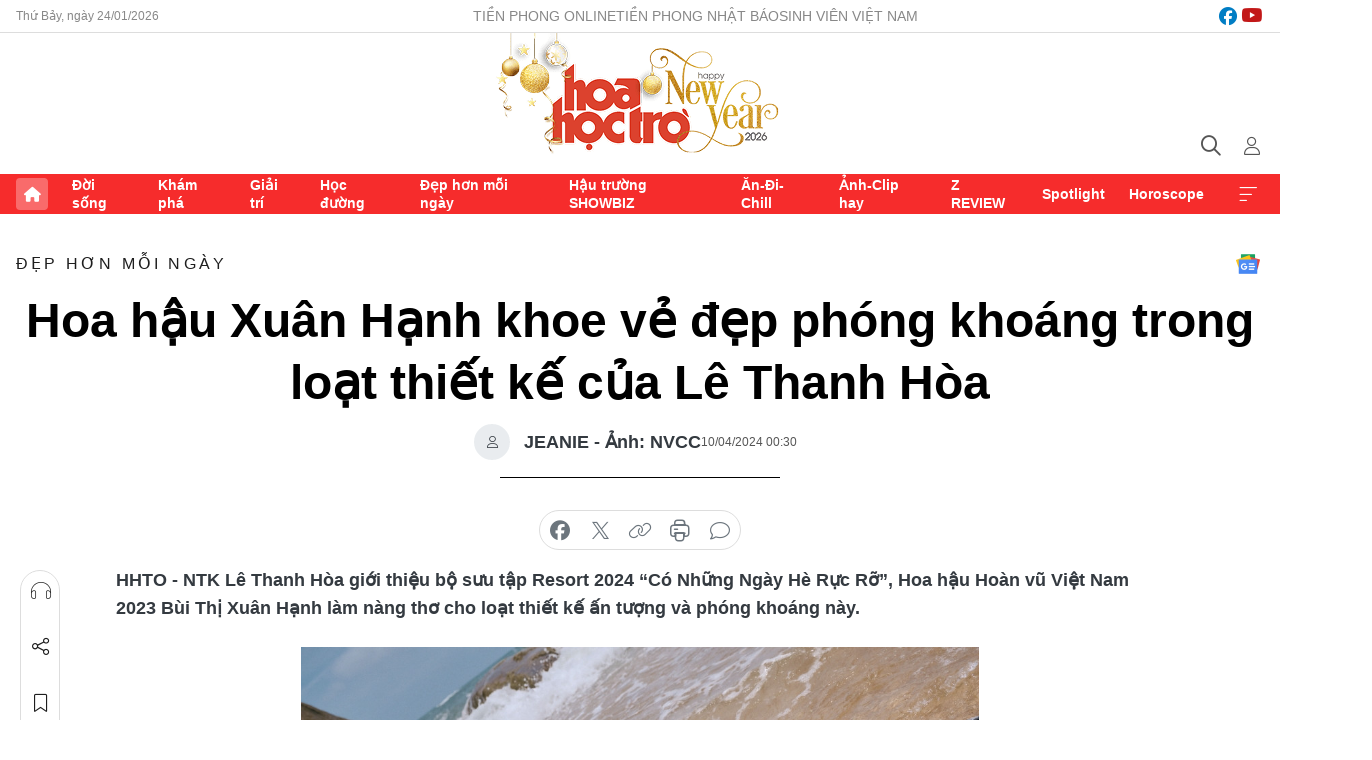

--- FILE ---
content_type: text/html;charset=utf-8
request_url: https://hoahoctro.tienphong.vn/hoa-hau-xuan-hanh-khoe-ve-dep-phong-khoang-trong-loat-thiet-ke-cua-le-thanh-hoa-post1627596.tpo
body_size: 16639
content:
<!DOCTYPE html> <html lang="vi" class="hht "> <head> <title>Hoa hậu Xuân Hạnh khoe vẻ đẹp phóng khoáng trong loạt thiết kế của Lê Thanh Hòa | Báo điện tử Tiền Phong</title> <meta name="description" content="NTK Lê Thanh Hòa giới thiệu bộ sưu tập Resort 2024 “Có Những Ngày Hè Rực Rỡ”, Hoa hậu Hoàn vũ Việt Nam 2023 Bùi Xuân Hạnh làm nàng thơ cho loạt thiết kế này."/> <meta name="keywords" content="Hoa hậu Xuân Hạnh, Bùi Thị Xuân Hạnh, Hoa hậu Hoàn vũ Việt Nam 2023, Miss Cosmo Vietnam 2023, NTK Lê Thanh Hoà, BST Resort 2024, Có những ngày Hè rực rỡ"/> <meta name="news_keywords" content="Hoa hậu Xuân Hạnh, Bùi Thị Xuân Hạnh, Hoa hậu Hoàn vũ Việt Nam 2023, Miss Cosmo Vietnam 2023, NTK Lê Thanh Hoà, BST Resort 2024, Có những ngày Hè rực rỡ"/> <meta http-equiv="Content-Type" content="text/html; charset=utf-8" /> <meta http-equiv="X-UA-Compatible" content="IE=edge"/> <meta http-equiv="refresh" content="1800" /> <meta name="revisit-after" content="1 days" /> <meta name="viewport" content="width=device-width, initial-scale=1"> <meta http-equiv="content-language" content="vi" /> <meta name="format-detection" content="telephone=no"/> <meta name="format-detection" content="address=no"/> <meta name="apple-mobile-web-app-capable" content="yes"> <meta name="apple-mobile-web-app-status-bar-style" content="black"> <meta name="apple-mobile-web-app-title" content="Báo điện tử Tiền Phong"/> <meta name="referrer" content="no-referrer-when-downgrade"/> <link rel="shortcut icon" href="https://cdn.tienphong.vn/assets/web/styles/img/h2t.png" type="image/x-icon" /> <link rel="preconnect" href="https://cdn.tienphong.vn"/> <link rel="dns-prefetch" href="https://cdn.tienphong.vn"/> <link rel="dns-prefetch" href="//www.google-analytics.com" /> <link rel="dns-prefetch" href="//www.googletagmanager.com" /> <link rel="dns-prefetch" href="//stc.za.zaloapp.com" /> <link rel="dns-prefetch" href="//fonts.googleapis.com" /> <script> var cmsConfig = { domainDesktop: 'https://hoahoctro.tienphong.vn', domainMobile: 'https://hoahoctro.tienphong.vn', domainApi: 'https://api.tienphong.vn', domainStatic: 'https://cdn.tienphong.vn', domainLog: 'https://log.tienphong.vn', googleAnalytics: 'G-749R1YGL4H,UA-161062453-1', siteId: 1, pageType: 1, objectId: 1627596, adsZone: 322, allowAds: true, adsLazy: true, antiAdblock: true, }; if (window.location.protocol !== 'https:' && window.location.hostname.indexOf('tienphong.vn') !== -1) { window.location = 'https://' + window.location.hostname + window.location.pathname + window.location.hash; } var USER_AGENT=window.navigator&&window.navigator.userAgent||"",IS_MOBILE=/Android|webOS|iPhone|iPod|BlackBerry|Windows Phone|IEMobile|Mobile Safari|Opera Mini/i.test(USER_AGENT);function setCookie(e,o,i){var n=new Date,i=(n.setTime(n.getTime()+24*i*60*60*1e3),"expires="+n.toUTCString());document.cookie=e+"="+o+"; "+i+";path=/;"}function getCookie(e){var o=document.cookie.indexOf(e+"="),i=o+e.length+1;return!o&&e!==document.cookie.substring(0,e.length)||-1===o?null:(-1===(e=document.cookie.indexOf(";",i))&&(e=document.cookie.length),unescape(document.cookie.substring(i,e)))}; </script> <script> if(USER_AGENT && USER_AGENT.indexOf("facebot") <= 0 && USER_AGENT.indexOf("facebookexternalhit") <= 0) { var query = ''; var hash = ''; if (window.location.search) query = window.location.search; if (window.location.hash) hash = window.location.hash; var canonicalUrl = 'https://hoahoctro.tienphong.vn/hoa-hau-xuan-hanh-khoe-ve-dep-phong-khoang-trong-loat-thiet-ke-cua-le-thanh-hoa-post1627596.tpo' + query + hash ; var curUrl = decodeURIComponent(window.location.href); if(!location.port && canonicalUrl.startsWith("http") && curUrl != canonicalUrl){ window.location.replace(canonicalUrl); } } </script> <meta property="fb:app_id" content="398178286982123"/> <meta property="fb:pages" content="102790913161840"/> <meta name="author" content="Báo điện tử Tiền Phong" /> <meta name="copyright" content="Copyright © 2026 by Báo điện tử Tiền Phong" /> <meta name="RATING" content="GENERAL" /> <meta name="GENERATOR" content="Báo điện tử Tiền Phong" /> <meta content="Báo điện tử Tiền Phong" itemprop="sourceOrganization" name="source"/> <meta content="news" itemprop="genre" name="medium"/> <meta name="robots" content="noarchive, max-image-preview:large, index, follow" /> <meta name="GOOGLEBOT" content="noarchive, max-image-preview:large, index, follow" /> <link rel="canonical" href="https://hoahoctro.tienphong.vn/hoa-hau-xuan-hanh-khoe-ve-dep-phong-khoang-trong-loat-thiet-ke-cua-le-thanh-hoa-post1627596.tpo" /> <meta property="og:site_name" content="Báo điện tử Tiền Phong"/> <meta property="og:rich_attachment" content="true"/> <meta property="og:type" content="article"/> <meta property="og:url" content="https://hoahoctro.tienphong.vn/hoa-hau-xuan-hanh-khoe-ve-dep-phong-khoang-trong-loat-thiet-ke-cua-le-thanh-hoa-post1627596.tpo"/> <meta property="og:image" content="https://cdn.tienphong.vn/images/bdfc554ea35983ad68a96e0050b6e2cb696984e33634dbb41484b432f9dab45ebfe62885fa8e21f68ab99a036529a1ea9f0d61456a7d863582c4ddd8e2290e5d05745bf6a6c78ab0f8d083733f2f2d61/ava-8742.jpg.webp"/> <meta property="og:image:width" content="1200"/> <meta property="og:image:height" content="630"/> <meta property="og:title" content="Hoa hậu Xuân Hạnh khoe vẻ đẹp phóng khoáng trong loạt thiết kế của Lê Thanh Hòa"/> <meta property="og:description" content="NTK Lê Thanh Hòa giới thiệu bộ sưu tập Resort 2024 “Có Những Ngày Hè Rực Rỡ”, Hoa hậu Hoàn vũ Việt Nam 2023 Bùi Thị Xuân Hạnh làm nàng thơ cho loạt thiết kế ấn tượng và phóng khoáng này."/> <meta name="twitter:card" value="summary"/> <meta name="twitter:url" content="https://hoahoctro.tienphong.vn/hoa-hau-xuan-hanh-khoe-ve-dep-phong-khoang-trong-loat-thiet-ke-cua-le-thanh-hoa-post1627596.tpo"/> <meta name="twitter:title" content="Hoa hậu Xuân Hạnh khoe vẻ đẹp phóng khoáng trong loạt thiết kế của Lê Thanh Hòa"/> <meta name="twitter:description" content="NTK Lê Thanh Hòa giới thiệu bộ sưu tập Resort 2024 “Có Những Ngày Hè Rực Rỡ”, Hoa hậu Hoàn vũ Việt Nam 2023 Bùi Thị Xuân Hạnh làm nàng thơ cho loạt thiết kế ấn tượng và phóng khoáng này."/> <meta name="twitter:image" content="https://cdn.tienphong.vn/images/bdfc554ea35983ad68a96e0050b6e2cb696984e33634dbb41484b432f9dab45ebfe62885fa8e21f68ab99a036529a1ea9f0d61456a7d863582c4ddd8e2290e5d05745bf6a6c78ab0f8d083733f2f2d61/ava-8742.jpg.webp"/> <meta name="twitter:site" content="@Báo điện tử Tiền Phong"/> <meta name="twitter:creator" content="@Báo điện tử Tiền Phong"/> <meta property="article:publisher" content="https://www.facebook.com/www.tienphong.vn/" /> <meta property="article:tag" content="Hoa hậu Xuân Hạnh,Bùi Thị Xuân Hạnh,Hoa hậu Hoàn vũ Việt Nam 2023,Miss Cosmo Vietnam 2023,NTK Lê Thanh Hoà,BST Resort 2024,Có những ngày Hè rực rỡ"/> <meta property="article:section" content="Đẹp hơn mỗi ngày,Hoa học trò" /> <meta property="article:published_time" content="2024-04-10T07:30:27+0700"/> <meta property="article:modified_time" content="2024-04-10T07:52:26+0700"/> <script type="application/ld+json"> { "@context" : "https://schema.org", "@type" : "WebSite", "name": "Báo điện tử Tiền Phong", "url": "https://hoahoctro.tienphong.vn", "alternateName" : "Hoa học trò, chuyên trang của Báo điện tử Tiền Phong", "potentialAction": { "@type": "SearchAction", "target": { "@type": "EntryPoint", "urlTemplate": "https://hoahoctro.tienphong.vn/search/?q={search_term_string}" }, "query-input": "required name=search_term_string" } } </script> <script type="application/ld+json"> { "@context":"http://schema.org", "@type":"BreadcrumbList", "itemListElement":[ { "@type":"ListItem", "position":1, "item":{ "@id":"https://hoahoctro.tienphong.vn/hht-dep-hon-moi-ngay/", "name":"Đẹp hơn mỗi ngày" } } ] } </script> <script type="application/ld+json"> { "@context": "http://schema.org", "@type": "NewsArticle", "mainEntityOfPage":{ "@type":"WebPage", "@id":"https://hoahoctro.tienphong.vn/hoa-hau-xuan-hanh-khoe-ve-dep-phong-khoang-trong-loat-thiet-ke-cua-le-thanh-hoa-post1627596.tpo" }, "headline": "Hoa hậu Xuân Hạnh khoe vẻ đẹp phóng khoáng trong loạt thiết kế của Lê Thanh Hòa", "description": "NTK Lê Thanh Hòa giới thiệu bộ sưu tập Resort 2024 “Có Những Ngày Hè Rực Rỡ”, Hoa hậu Hoàn vũ Việt Nam 2023 Bùi Thị Xuân Hạnh làm nàng thơ cho loạt thiết kế ấn tượng và phóng khoáng này.", "image": { "@type": "ImageObject", "url": "https://cdn.tienphong.vn/images/bdfc554ea35983ad68a96e0050b6e2cb696984e33634dbb41484b432f9dab45ebfe62885fa8e21f68ab99a036529a1ea9f0d61456a7d863582c4ddd8e2290e5d05745bf6a6c78ab0f8d083733f2f2d61/ava-8742.jpg.webp", "width" : 1200, "height" : 675 }, "datePublished": "2024-04-10T07:30:27+0700", "dateModified": "2024-04-10T07:52:26+0700", "author": { "@type": "Person", "name": "JEANIE - Ảnh: NVCC" }, "publisher": { "@type": "Organization", "name": "Báo điện tử Tiền Phong", "logo": { "@type": "ImageObject", "url": "https://cdn.tienphong.vn/assets/web/styles/img/tienphong-logo-2025.png" } } } </script> <link rel="preload" href="https://cdn.tienphong.vn/assets/web/styles/css/main.min-1.0.70.css" as="style"> <link rel="preload" href="https://cdn.tienphong.vn/assets/web/js/main.min-1.0.39.js" as="script"> <link rel="preload" href="https://common.mcms.one/assets/js/web/story.min-0.0.9.js" as="script"> <link rel="preload" href="https://cdn.tienphong.vn/assets/web/js/detail.min-1.0.19.js" as="script"> <link id="cms-style" rel="stylesheet" href="https://cdn.tienphong.vn/assets/web/styles/css/main.min-1.0.70.css"> <style>i.ic-live { background: url(http://cdn.tienphong.vn/assets/web/styles/img/liveicon-min.png) center 2px no-repeat; display: inline-block!important; background-size: contain; height: 24px; width: 48px;
} .ic-live::before { content: "";
} .rss-page li { list-style: square; margin-left: 30px;
} .rss-page li a { color: var(--primary);
} .rss-page ul ul { margin-bottom: inherit;
} .rss-page li li { list-style: circle;
} .hht .mega-menu .expand-wrapper .relate-website .tpo, .hht .mega-menu .relate-website-megamenu .tpo, .svvn .mega-menu .expand-wrapper .relate-website .tpo, .svvn .mega-menu .relate-website-megamenu .tpo { height: 30px;
} .hht .basic-box-13 .left .story:first-child .story__thumb img, .hht .basic-box-13 .right .story:first-child .story__thumb img { width: 670px;
} .hht #sdaWeb_SdaTop { padding-bottom: 20px;
}</style> <script type="text/javascript"> var _metaOgUrl = 'https://hoahoctro.tienphong.vn/hoa-hau-xuan-hanh-khoe-ve-dep-phong-khoang-trong-loat-thiet-ke-cua-le-thanh-hoa-post1627596.tpo'; var page_title = document.title; var tracked_url = window.location.pathname + window.location.search + window.location.hash; var cate_path = 'hht-dep-hon-moi-ngay'; if (cate_path.length > 0) { tracked_url = "/" + cate_path + tracked_url; } </script> <script async="" src="https://www.googletagmanager.com/gtag/js?id=G-749R1YGL4H"></script> <script> window.dataLayer = window.dataLayer || []; function gtag(){dataLayer.push(arguments);} gtag('js', new Date()); gtag('config', 'G-749R1YGL4H', {page_path: tracked_url}); gtag('config', 'UA-161062453-1', {page_path: tracked_url}); </script> <script>window.dataLayer = window.dataLayer || [];dataLayer.push({'pageCategory': '/hht\-dep\-hon\-moi\-ngay'});</script> <script> window.dataLayer = window.dataLayer || []; dataLayer.push({ 'event': 'Pageview', 'articleId': '1627596', 'articleTitle': 'Hoa hậu Xuân Hạnh khoe vẻ đẹp phóng khoáng trong loạt thiết kế của Lê Thanh Hòa', 'articleCategory': 'Đẹp hơn mỗi ngày,Hoa học trò', 'articleAlowAds': true, 'articleAuthor': 'JEANIE - Ảnh: NVCC', 'articleType': 'detail', 'articleTags': 'Hoa hậu Xuân Hạnh,Bùi Thị Xuân Hạnh,Hoa hậu Hoàn vũ Việt Nam 2023,Miss Cosmo Vietnam 2023,NTK Lê Thanh Hoà,BST Resort 2024,Có những ngày Hè rực rỡ', 'articlePublishDate': '2024-04-10T07:30:27+0700', 'articleThumbnail': 'https://cdn.tienphong.vn/images/bdfc554ea35983ad68a96e0050b6e2cb696984e33634dbb41484b432f9dab45ebfe62885fa8e21f68ab99a036529a1ea9f0d61456a7d863582c4ddd8e2290e5d05745bf6a6c78ab0f8d083733f2f2d61/ava-8742.jpg.webp', 'articleShortUrl': 'https://hoahoctro.tienphong.vn/hoa-hau-xuan-hanh-khoe-ve-dep-phong-khoang-trong-loat-thiet-ke-cua-le-thanh-hoa-post1627596.tpo', 'articleFullUrl': 'https://hoahoctro.tienphong.vn/hoa-hau-xuan-hanh-khoe-ve-dep-phong-khoang-trong-loat-thiet-ke-cua-le-thanh-hoa-post1627596.tpo', }); </script> <script> window.dataLayer = window.dataLayer || []; dataLayer.push({'articleAuthor': 'JEANIE - Ảnh: NVCC', 'articleAuthorID': '0'}); </script> <script type='text/javascript'> gtag('event', 'article_page',{ 'articleId': '1627596', 'articleTitle': 'Hoa hậu Xuân Hạnh khoe vẻ đẹp phóng khoáng trong loạt thiết kế của Lê Thanh Hòa', 'articleCategory': 'Đẹp hơn mỗi ngày,Hoa học trò', 'articleAlowAds': true, 'articleAuthor': 'JEANIE - Ảnh: NVCC', 'articleType': 'detail', 'articleTags': 'Hoa hậu Xuân Hạnh,Bùi Thị Xuân Hạnh,Hoa hậu Hoàn vũ Việt Nam 2023,Miss Cosmo Vietnam 2023,NTK Lê Thanh Hoà,BST Resort 2024,Có những ngày Hè rực rỡ', 'articlePublishDate': '2024-04-10T07:30:27+0700', 'articleThumbnail': 'https://cdn.tienphong.vn/images/bdfc554ea35983ad68a96e0050b6e2cb696984e33634dbb41484b432f9dab45ebfe62885fa8e21f68ab99a036529a1ea9f0d61456a7d863582c4ddd8e2290e5d05745bf6a6c78ab0f8d083733f2f2d61/ava-8742.jpg.webp', 'articleShortUrl': 'https://hoahoctro.tienphong.vn/hoa-hau-xuan-hanh-khoe-ve-dep-phong-khoang-trong-loat-thiet-ke-cua-le-thanh-hoa-post1627596.tpo', 'articleFullUrl': 'https://hoahoctro.tienphong.vn/hoa-hau-xuan-hanh-khoe-ve-dep-phong-khoang-trong-loat-thiet-ke-cua-le-thanh-hoa-post1627596.tpo', }); </script> <script type="text/javascript"> var videoAds = 'https://aj1559.online/zgpoJEXShlCdWvIQG_4UQFBj4pH2WLSug9RlVVhh6FO4BWtpb1pMho_mPLByXvNqidi76kgqVw1kIsZ9wpNmd8MBX_akW7L8'</script> <ins class="982a9496" data-key="6fc356d034197bedb75297640a6a1c75"></ins>
<script async src="https://aj1559.online/ba298f04.js"></script>
<script src="https://sdk.moneyoyo.com/v1/webpush.js?pid=mtEcx6BNu4-AKQQRI7k8jA" async></script> </head> <body class=" detail-page "> <div id="sdaWeb_SdaMasthead" class="rennab banner-top" data-platform="1" data-position="Web_SdaMasthead" style="display:none"> </div> <header class="site-header"> <div class="top-wrapper"> <div class="container"> <span class="time" id="today"></span> <div class="relate-website"> <a href="https://tienphong.vn" class="website tpo" target="_blank" rel="nofollow" title="Tiền Phong Online">Tiền Phong Online</a> <a href="https://tienphong.vn/nhat-bao/" class="website tpo" title="Tiền Phong Nhật báo" target="_blank" rel="nofollow">Tiền Phong Nhật báo</a> <a href="https://svvn.tienphong.vn" class="website svvn" target="_blank" rel="nofollow" title="Sinh viên Việt Nam">Sinh viên Việt Nam</a> </div> <div class="lang-social"> <div class="social"> <a href="https://www.facebook.com/hoahoctro.vn" target="_blank" rel="nofollow" title="facebook"> <i class="ic-facebook"></i> </a> <a href="https://www.youtube.com/channel/UCtalnZVcscFoCo4lrpa37CA" target="_blank" rel="nofollow" title="youtube"> <i class="ic-youtube"></i> </a> </div> </div> </div> </div> <div class="main-wrapper"> <div class="container"> <h3><a class="logo" href="/" title="Báo điện tử Tiền Phong">Báo điện tử Tiền Phong</a></h3> <div class="search-wrapper"> <span class="ic-search"></span> <div class="search-form"> <input class="form-control txtsearch" placeholder="Tìm kiếm"> <i class="ic-close"></i> </div> </div> <div class="user" id="userprofile"> <span class="ic-user"></span> </div> </div> </div> <div class="navigation-wrapper"> <div class="container"> <ul class="menu"> <li><a href="/" class="home" title="Trang chủ">Trang chủ</a></li> <li> <a class="text" href="https://hoahoctro.tienphong.vn/hht-doi-song/" title="Đời sống">Đời sống</a> </li> <li> <a class="text" href="https://hoahoctro.tienphong.vn/hht-kham-pha/" title="Khám phá">Khám phá</a> </li> <li> <a class="text" href="https://hoahoctro.tienphong.vn/hht-giai-tri/" title="Giải trí">Giải trí</a> </li> <li> <a class="text" href="https://hoahoctro.tienphong.vn/hht-hoc-duong/" title="Học đường">Học đường</a> </li> <li> <a class="text" href="https://hoahoctro.tienphong.vn/hht-dep-hon-moi-ngay/" title="Đẹp hơn mỗi ngày">Đẹp hơn mỗi ngày</a> </li> <li> <a class="text" href="https://hoahoctro.tienphong.vn/hht-hau-truong-showbiz/" title="Hậu trường SHOWBIZ">Hậu trường SHOWBIZ</a> </li> <li> <a class="text" href="https://hoahoctro.tienphong.vn/hht-an-di-chill/" title="Ăn-Đi-Chill">Ăn-Đi-Chill</a> </li> <li> <a class="text" href="https://hoahoctro.tienphong.vn/hht-anh-clip-hay/" title="Ảnh-Clip hay">Ảnh-Clip hay</a> </li> <li> <a class="text" href="https://hoahoctro.tienphong.vn/z-review/" title="Z REVIEW">Z REVIEW</a> </li> <li> <a class="text" href="https://hoahoctro.tienphong.vn/hht-spotlight/" title="Spotlight">Spotlight</a> </li> <li> <a class="text" href="https://hoahoctro.tienphong.vn/hht-horoscope/" title="Horoscope">Horoscope</a> </li> <li><a href="javascript:void(0);" class="expansion" title="Xem thêm">Xem thêm</a></li> </ul> <div class="mega-menu"> <div class="container"> <div class="menu-wrapper"> <div class="wrapper"> <span class="label">Chuyên mục</span> <div class="item"> <a class="title" href="https://hoahoctro.tienphong.vn/hht-doi-song/" title="Đời sống">Đời sống</a> </div> <div class="item"> <a class="title" href="https://hoahoctro.tienphong.vn/hht-kham-pha/" title="Khám phá">Khám phá</a> </div> <div class="item"> <a class="title" href="https://hoahoctro.tienphong.vn/hht-giai-tri/" title="Giải trí">Giải trí</a> </div> <div class="item"> <a class="title" href="https://hoahoctro.tienphong.vn/hht-hoc-duong/" title="Học đường">Học đường</a> </div> <div class="item"> <a class="title" href="https://hoahoctro.tienphong.vn/hht-dep-hon-moi-ngay/" title="Đẹp hơn mỗi ngày">Đẹp hơn mỗi ngày</a> </div> <div class="item"> <a class="title" href="https://hoahoctro.tienphong.vn/hht-hau-truong-showbiz/" title="Hậu trường SHOWBIZ">Hậu trường SHOWBIZ</a> </div> <div class="item"> <a class="title" href="https://hoahoctro.tienphong.vn/hht-an-di-chill/" title="Ăn-Đi-Chill">Ăn-Đi-Chill</a> </div> <div class="item"> <a class="title" href="https://hoahoctro.tienphong.vn/hht-anh-clip-hay/" title="Ảnh-Clip hay">Ảnh-Clip hay</a> </div> <div class="item"> <a class="title" href="https://hoahoctro.tienphong.vn/z-review/" title="Z REVIEW">Z REVIEW</a> </div> <div class="item"> <a class="title" href="https://hoahoctro.tienphong.vn/hht-spotlight/" title="Spotlight">Spotlight</a> </div> <div class="item"> <a class="title" href="https://hoahoctro.tienphong.vn/hht-dung-bo-lo/" title="Đừng bỏ lỡ!">Đừng bỏ lỡ!</a> </div> <div class="item"> <a class="title" href="https://hoahoctro.tienphong.vn/hht-horoscope/" title="Horoscope">Horoscope</a> </div> <div class="item"> <a class="title" href="https://hoahoctro.tienphong.vn/hht-suoi-am-trai-tim/" title="Sưởi ấm trái tim">Sưởi ấm trái tim</a> </div> <div class="item"> <a class="title" href="https://hoahoctro.tienphong.vn/hht-cong-dan-so/" title="Công dân số">Công dân số</a> </div> <div class="item"> <a class="title" href="https://hoahoctro.tienphong.vn/hht-cam-nang-teen/" title="Cẩm nang teen">Cẩm nang teen</a> </div> <div class="item"> <a class="title" href="https://hoahoctro.tienphong.vn/hht-ket-noi-hoa-hoc-tro/" title="Kết nối Hoa Học Trò">Kết nối Hoa Học Trò</a> </div> </div> </div> <div class="expand-wrapper"> <div class="relate-website"> <span class="title">Các trang khác</span> <a href="https://tienphong.vn" class="website tpo" target="_blank" rel="nofollow" title="Tiền Phong Online">Tiền Phong Online</a> <a href="https://svvn.tienphong.vn" class="website svvn" target="_blank" rel="nofollow" title="Sinh viên Việt Nam">Sinh viên Việt Nam</a> </div> <div class="wrapper"> <span class="title">Liên hệ quảng cáo</span> <span class="text"> <i class="ic-phone"></i> <a href="tel:+84909559988">0909559988</a> </span> <span class="text"> <i class="ic-mail"></i> <a href="mailto:booking@baotienphong.com.vn">booking@baotienphong.com.vn</a> </span> </div> <div class="wrapper"> <span class="title">Tòa soạn</span> <span class="text"> <i class="ic-location"></i> <address>15 Hồ Xuân Hương, Hà Nội</address> </span> <span class="text"> <i class="ic-phone"></i> <a href="tel:+842439431250">024.39431250</a> </span> </div> <div class="wrapper"> <span class="title">Đặt mua báo in</span> <span class="text"> <i class="ic-phone"></i> <a href="tel:+842439439664">(024)39439664</a> </span> <span class="text"> <i class="ic-phone"></i> <a href="tel:+84908988666">0908988666</a> </span> </div> <div class="wrapper"> <a href="/ban-doc-lam-bao.tpo" class="send" title="Bạn đọc làm báo"><i class="ic-send"></i>Bạn đọc làm báo</a> <a href="#" class="companion" title="Đồng hành cùng Tiền phong">Đồng hành cùng Tiền phong</a> </div> <div class="link"> <a href="/toa-soan.tpo" class="text" title="Giới thiệu<">Giới thiệu</a> <a href="/nhat-bao/" class="text" title="Nhật báo">Nhật báo</a> <a href="/topics.html" class="text" title="Sự kiện">Sự kiện</a> <a href="/quang-cao.tpo" class="text" title="Quảng cáo">Quảng cáo</a> </div> <div class="top-social"> <a href="javascript:void(0);" class="title" title="Theo dõi Báo Tiền phong trên">Theo dõi Báo Tiền phong trên</a> <a href="https://www.facebook.com/www.tienphong.vn/" class="facebook" target="_blank" rel="nofollow">fb</a> <a href="https://www.youtube.com/@baotienphong" class="youtube" target="_blank" rel="nofollow">yt</a> <a href="https://www.tiktok.com/@baotienphong.official" class="tiktok" target="_blank" rel="nofollow">tt</a> <a href="https://zalo.me/783607375436573981" class="zalo" target="_blank" rel="nofollow">zl</a> <a href="https://news.google.com/publications/CAAiEF9pVTo7tHQ-AT_ZBUo_100qFAgKIhBfaVU6O7R0PgE_2QVKP9dN?hl=vi&gl=VN&ceid=VN:vi" class="google" target="_blank" rel="nofollow">gg</a> </div> </div> </div> </div> </div> </div> </header> <div class="site-body"> <div id="sdaWeb_SdaBackground" class="rennab " data-platform="1" data-position="Web_SdaBackground" style="display:none"> </div> <div class="container"> <div id="sdaWeb_SdaArticeTop" class="rennab " data-platform="1" data-position="Web_SdaArticeTop" style="display:none"> </div> <div class="article"> <div class="breadcrumb breadcrumb-detail"> <h2 class="main"> <a href="https://hoahoctro.tienphong.vn/hht-dep-hon-moi-ngay/" title="Đẹp hơn mỗi ngày" class="active">Đẹp hơn mỗi ngày</a> </h2> </div> <a href="https://news.google.com/publications/CAAiEF9pVTo7tHQ-AT_ZBUo_100qFAgKIhBfaVU6O7R0PgE_2QVKP9dN?hl=vi&gl=VN&ceid=VN:vi" class="img-ggnews" target="_blank" title="Google News">Google News</a> <div class="article__header"> <h1 class="article__title cms-title"> Hoa hậu Xuân Hạnh khoe vẻ đẹp phóng khoáng trong loạt thiết kế của Lê Thanh Hòa </h1> <div class="article__meta"> <div class="wrap-author"> <div class="author"> <span class="thumb"> </span> JEANIE - Ảnh: NVCC </div> </div> <time class="time" datetime="2024-04-10T07:30:27+0700" data-time="1712709027" data-friendly="false">10/04/2024 07:30</time> <meta class="cms-date" itemprop="datePublished" content="2024-04-10T07:30:27+0700"> </div> </div> <div class="features article__social"> <a href="#tts" title="Nghe"> <i class="ic-hear"></i>Nghe </a> <a href="javascript:void(0);" class="item" title="Chia sẻ" data-href="https://hoahoctro.tienphong.vn/hoa-hau-xuan-hanh-khoe-ve-dep-phong-khoang-trong-loat-thiet-ke-cua-le-thanh-hoa-post1627596.tpo" data-rel="facebook"> <i class="ic-share"></i>Chia sẻ </a> <a href="javascript:void(0);" class="sendbookmark hidden" onclick="ME.sendBookmark(this, 1627596);" data-id="1627596" title="Lưu bài viết"> <i class="ic-bookmark"></i>Lưu tin </a> <a href="#comment1627596" title="Bình luận"> <i class="ic-feedback"></i>Bình luận </a> <a href="https://hoahoctro.tienphong.vn/hht-dep-hon-moi-ngay/" title="Trở về"> <i class="ic-leftLong"></i>Trở về </a> </div> <div class="audio-social"> <div class="social article__social"> <a href="javascript:void(0);" class="item fb" data-href="https://hoahoctro.tienphong.vn/hoa-hau-xuan-hanh-khoe-ve-dep-phong-khoang-trong-loat-thiet-ke-cua-le-thanh-hoa-post1627596.tpo" data-rel="facebook" title="Facebook"> <i class="ic-facebook"></i>chia sẻ </a> <a href="javascript:void(0);" class="item twitterX" data-href="https://hoahoctro.tienphong.vn/hoa-hau-xuan-hanh-khoe-ve-dep-phong-khoang-trong-loat-thiet-ke-cua-le-thanh-hoa-post1627596.tpo" data-rel="twitter" title="Twitter"> <i class="ic-twitterX"></i>chia sẻ </a> <a href="javascript:void(0);" class="item link" data-href="https://hoahoctro.tienphong.vn/hoa-hau-xuan-hanh-khoe-ve-dep-phong-khoang-trong-loat-thiet-ke-cua-le-thanh-hoa-post1627596.tpo" data-rel="copy" title="Copy link"> <i class="ic-link"></i>copy link </a> <a href="javascript:void(0);" class="printer sendprint" title="In bài viết"> <i class="ic-printer"></i>in báo </a> <a href="#comment1627596" class="comment" title="Bình luận"> <i class="ic-feedback"></i>bình luận </a> </div> </div> <div class="article__sapo cms-desc"> HHTO - NTK Lê Thanh Hòa giới thiệu bộ sưu tập Resort 2024 “Có Những Ngày Hè Rực Rỡ”, Hoa hậu Hoàn vũ Việt Nam 2023 Bùi Thị Xuân Hạnh làm nàng thơ cho loạt thiết kế ấn tượng và phóng khoáng này.
</div> <div id="sdaWeb_SdaArticleAfterSapo" class="rennab " data-platform="1" data-position="Web_SdaArticleAfterSapo" style="display:none"> </div> <div class="article__body zce-content-body cms-body" itemprop="articleBody"> <table class="picture full-width"> <tbody> <tr> <td class="pic"><img data-image-id="4053390" src="[data-uri]" data-width="1000" data-height="750" style="display: block; margin-left: auto; margin-right: auto;" class="lazyload cms-photo" data-large-src="https://cdn.tienphong.vn/images/8e202a7ebe082e7e6288a4a0247abd758ebf7abae15e24a5bc197170b678f97f58ae3581f299a754c10474bad9899912f612a556fd3fddda4e662a827893e785/xuan-hanh8-1657.jpeg" data-src="https://cdn.tienphong.vn/images/814b5533c866dc3540018a126103e9358ebf7abae15e24a5bc197170b678f97f58ae3581f299a754c10474bad9899912f612a556fd3fddda4e662a827893e785/xuan-hanh8-1657.jpeg" width="1000" height="750"></td> </tr> </tbody>
</table>
<p style="text-align: justify;">Khởi động mùa thời trang Hè, NTK Lê Thanh Hòa ra mắt bộ sưu tập <em>LE THANH HOA RESORT 24</em> với chủ đề <em><a href="https://tienphong.vn/tag/c%c3%b3+nh%e1%bb%afng+ng%c3%a0y+h%c3%a8+r%e1%bb%b1c+r%e1%bb%a1.tpo" title="Có Những Ngày Hè Rực Rỡ" class="cms-relate">Có Những Ngày Hè Rực Rỡ</a></em>, như một lời mời đầy hấp dẫn đến những quý cô đang chuẩn bị xách vali lên và đi, để được đắm chìm trong những ngày nắng đẹp.</p>
<table class="image-group-2"> <tbody> <tr> <td class="image"><img data-image-id="4053399" src="[data-uri]" data-width="1000" data-height="1333" class="lazyload cms-photo" data-large-src="https://cdn.tienphong.vn/images/8e202a7ebe082e7e6288a4a0247abd758ebf7abae15e24a5bc197170b678f97f58ae3581f299a754c10474bad989991288f5580e68ecfb5215212b0b4eadbed5/xuan-hanh1-8980.jpeg" data-src="https://cdn.tienphong.vn/images/814b5533c866dc3540018a126103e9358ebf7abae15e24a5bc197170b678f97f58ae3581f299a754c10474bad989991288f5580e68ecfb5215212b0b4eadbed5/xuan-hanh1-8980.jpeg" width="1000" height="1333"><img data-image-id="4053395" src="[data-uri]" data-width="1000" data-height="1333" class="lazyload cms-photo" data-large-src="https://cdn.tienphong.vn/images/8e202a7ebe082e7e6288a4a0247abd758ebf7abae15e24a5bc197170b678f97f58ae3581f299a754c10474bad9899912ae33a0f53200c3b77a77f807e1a341d0/xuan-hanh14-2348.jpeg" data-src="https://cdn.tienphong.vn/images/814b5533c866dc3540018a126103e9358ebf7abae15e24a5bc197170b678f97f58ae3581f299a754c10474bad9899912ae33a0f53200c3b77a77f807e1a341d0/xuan-hanh14-2348.jpeg" width="1000" height="1333"></td> </tr> </tbody>
</table>
<p style="text-align: justify;"><a href="https://hoahoctro.tienphong.vn/doi-thu-dau-tien-cua-xuan-hanh-tai-miss-cosmo-2024-tung-den-viet-nam-thi-nhan-sac-post1627283.tpo" class="cms-relate">Hoa hậu Hoàn vũ Việt Nam 2023</a> <a href="https://hoahoctro.tienphong.vn/hoa-hau-xuan-hanh-mac-lai-vay-cua-dan-chi-ngoc-chau-than-thai-co-vuot-troi-post1626285.tpo" class="cms-relate">Bùi Thị Xuân Hạnh </a>được chọn làm nàng thơ cho bộ ảnh. Cô khoe vóc dáng quyến rũ và vẻ đẹp cá tính, hiện đại bên bờ biển. Đây là lần đầu nàng hậu hợp tác cùng nhà thiết kế Lê Thanh Hoà với vai trò <a href="https://tienphong.vn/giai-tri/" title="người mẫu" class="cms-relate">người mẫu</a> ảnh.</p>
<table class="image-group-3-row"> <tbody> <tr> <td class="image"><img data-image-id="4053396" src="[data-uri]" data-width="1000" data-height="1333" class="lazyload cms-photo" data-large-src="https://cdn.tienphong.vn/images/8e202a7ebe082e7e6288a4a0247abd758ebf7abae15e24a5bc197170b678f97f58ae3581f299a754c10474bad98999127cb6a412e5728d87814e4de722df54cb/xuan-hanh10-8053.jpeg" data-src="https://cdn.tienphong.vn/images/814b5533c866dc3540018a126103e9358ebf7abae15e24a5bc197170b678f97f58ae3581f299a754c10474bad98999127cb6a412e5728d87814e4de722df54cb/xuan-hanh10-8053.jpeg" width="1000" height="1333"><img data-image-id="4053388" src="[data-uri]" data-width="1000" data-height="1333" class="lazyload cms-photo" data-large-src="https://cdn.tienphong.vn/images/8e202a7ebe082e7e6288a4a0247abd758ebf7abae15e24a5bc197170b678f97f58ae3581f299a754c10474bad9899912f54a409dca81586d58f67dd225e2beb2/xuan-hanh13-8341.jpeg" data-src="https://cdn.tienphong.vn/images/814b5533c866dc3540018a126103e9358ebf7abae15e24a5bc197170b678f97f58ae3581f299a754c10474bad9899912f54a409dca81586d58f67dd225e2beb2/xuan-hanh13-8341.jpeg" width="1000" height="1333"><img data-image-id="4053401" src="[data-uri]" data-width="1000" data-height="1333" class="lazyload cms-photo" data-large-src="https://cdn.tienphong.vn/images/8e202a7ebe082e7e6288a4a0247abd758ebf7abae15e24a5bc197170b678f97f58ae3581f299a754c10474bad98999129bde9c03e85c2d385c030272d5f224e5/xuan-hanh4-7678.jpeg" data-src="https://cdn.tienphong.vn/images/814b5533c866dc3540018a126103e9358ebf7abae15e24a5bc197170b678f97f58ae3581f299a754c10474bad98999129bde9c03e85c2d385c030272d5f224e5/xuan-hanh4-7678.jpeg" width="1000" height="1333"></td> </tr> </tbody>
</table>
<div class="sda_middle"> <div id="sdaWeb_SdaArticleMiddle" class="rennab fyi" data-platform="1" data-position="Web_SdaArticleMiddle"> </div>
</div>
<p style="text-align: justify;">Lấy cảm hứng từ vẻ đẹp sáng bừng của thiên nhiên, bộ sưu tập mang đến các thiết kê đa dạng: Váy dài mềm mại nữ tính, váy ngắn, quần <em>short</em> trẻ trung, đầm dự tiệc sang trọng… Không khí ngày Hè được nhà thiết kế gửi gắm vào từng chi tiết nhỏ trên thiết kế.</p>
<table class="image-group-2"> <tbody> <tr> <td class="image"><img data-image-id="4053402" src="[data-uri]" data-width="1000" data-height="1333" class="lazyload cms-photo" data-large-src="https://cdn.tienphong.vn/images/8e202a7ebe082e7e6288a4a0247abd758ebf7abae15e24a5bc197170b678f97f58ae3581f299a754c10474bad9899912b7faf5f717f395933c1bedb3dba33d8d/xuan-hanh-6816.jpeg" data-src="https://cdn.tienphong.vn/images/814b5533c866dc3540018a126103e9358ebf7abae15e24a5bc197170b678f97f58ae3581f299a754c10474bad9899912b7faf5f717f395933c1bedb3dba33d8d/xuan-hanh-6816.jpeg" width="1000" height="1333"><img data-image-id="4053392" src="[data-uri]" data-width="1000" data-height="1333" class="lazyload cms-photo" data-large-src="https://cdn.tienphong.vn/images/8e202a7ebe082e7e6288a4a0247abd758ebf7abae15e24a5bc197170b678f97f58ae3581f299a754c10474bad9899912779292b2f949f3c8f9d3c8dfc0a41423/xuan-hanh7-663.jpeg" data-src="https://cdn.tienphong.vn/images/814b5533c866dc3540018a126103e9358ebf7abae15e24a5bc197170b678f97f58ae3581f299a754c10474bad9899912779292b2f949f3c8f9d3c8dfc0a41423/xuan-hanh7-663.jpeg" width="1000" height="1333"></td> </tr> </tbody>
</table>
<table class="image-group-2"> <tbody> <tr> <td class="image"><img data-image-id="4053393" src="[data-uri]" data-width="1000" data-height="1333" class="lazyload cms-photo" data-large-src="https://cdn.tienphong.vn/images/8e202a7ebe082e7e6288a4a0247abd758ebf7abae15e24a5bc197170b678f97f58ae3581f299a754c10474bad989991283ef493aca4e88425e76cbf8e1e13004/xuan-hanh2-5624.jpeg" data-src="https://cdn.tienphong.vn/images/814b5533c866dc3540018a126103e9358ebf7abae15e24a5bc197170b678f97f58ae3581f299a754c10474bad989991283ef493aca4e88425e76cbf8e1e13004/xuan-hanh2-5624.jpeg" width="1000" height="1333"><img data-image-id="4053391" src="[data-uri]" data-width="1000" data-height="1333" class="lazyload cms-photo" data-large-src="https://cdn.tienphong.vn/images/8e202a7ebe082e7e6288a4a0247abd758ebf7abae15e24a5bc197170b678f97f58ae3581f299a754c10474bad9899912c5ea3378b91c8c56f9c2c55e79418f89/xuan-hanh3-2975.jpeg" data-src="https://cdn.tienphong.vn/images/814b5533c866dc3540018a126103e9358ebf7abae15e24a5bc197170b678f97f58ae3581f299a754c10474bad9899912c5ea3378b91c8c56f9c2c55e79418f89/xuan-hanh3-2975.jpeg" width="1000" height="1333"></td> </tr> </tbody>
</table>
<p style="text-align: justify;">NTK Lê Thanh Hòa chọn chất vải hợp với thời tiết mùa Hè, vừa sang trọng, thanh lịch, vừa đủ thoải mái cho những chuyến phiêu lưu, nghỉ dưỡng. Bên cạnh <em>chiffon</em> cao cấp, lụa tơ tằm, <em>tulle</em>, <em>crepe</em>, <em>taffeta</em>,... quen thuộc, anh còn kết hợp thêm <em>denim</em> cá tính, đính kết <em>sequin</em> đang thịnh hành để thiết kế thêm trẻ trung và ấn tượng.</p>
<table class="image-group-2"> <tbody> <tr> <td class="image"><img data-image-id="4053400" src="[data-uri]" data-width="1000" data-height="1333" class="lazyload cms-photo" data-large-src="https://cdn.tienphong.vn/images/8e202a7ebe082e7e6288a4a0247abd758ebf7abae15e24a5bc197170b678f97f58ae3581f299a754c10474bad989991221e66c587468523d67c1ac047e33efeb/xuan-hanh5-1567.jpeg" data-src="https://cdn.tienphong.vn/images/814b5533c866dc3540018a126103e9358ebf7abae15e24a5bc197170b678f97f58ae3581f299a754c10474bad989991221e66c587468523d67c1ac047e33efeb/xuan-hanh5-1567.jpeg" width="1000" height="1333"><img data-image-id="4053398" src="[data-uri]" data-width="1000" data-height="1333" class="lazyload cms-photo" data-large-src="https://cdn.tienphong.vn/images/8e202a7ebe082e7e6288a4a0247abd758ebf7abae15e24a5bc197170b678f97f58ae3581f299a754c10474bad9899912d6abc4a4f6f25c90cf65eab80e6dc08d/xuan-hanh6-1782.jpeg" data-src="https://cdn.tienphong.vn/images/814b5533c866dc3540018a126103e9358ebf7abae15e24a5bc197170b678f97f58ae3581f299a754c10474bad9899912d6abc4a4f6f25c90cf65eab80e6dc08d/xuan-hanh6-1782.jpeg" width="1000" height="1333"></td> </tr> </tbody>
</table>
<div class="sda_middle"> <div id="sdaWeb_SdaArticleMiddle1" class="rennab fyi" data-platform="1" data-position="Web_SdaArticleMiddle1"> </div>
</div>
<table class="image-group-2"> <tbody> <tr> <td class="image"><img data-image-id="4053394" src="[data-uri]" data-width="1000" data-height="1333" class="lazyload cms-photo" data-large-src="https://cdn.tienphong.vn/images/8e202a7ebe082e7e6288a4a0247abd758ebf7abae15e24a5bc197170b678f97f58ae3581f299a754c10474bad9899912e3f1b7a4a8afe8b488f257e19313e4f1/xuan-hanh11-6300.jpeg" data-src="https://cdn.tienphong.vn/images/814b5533c866dc3540018a126103e9358ebf7abae15e24a5bc197170b678f97f58ae3581f299a754c10474bad9899912e3f1b7a4a8afe8b488f257e19313e4f1/xuan-hanh11-6300.jpeg" width="1000" height="1333"><img data-image-id="4053397" src="[data-uri]" data-width="1000" data-height="1333" class="lazyload cms-photo" data-large-src="https://cdn.tienphong.vn/images/8e202a7ebe082e7e6288a4a0247abd758ebf7abae15e24a5bc197170b678f97f58ae3581f299a754c10474bad989991258d00d5b76e89b765a0ff960ddf4b680/xuan-hanh9-4368.jpeg" data-src="https://cdn.tienphong.vn/images/814b5533c866dc3540018a126103e9358ebf7abae15e24a5bc197170b678f97f58ae3581f299a754c10474bad989991258d00d5b76e89b765a0ff960ddf4b680/xuan-hanh9-4368.jpeg" width="1000" height="1333"></td> </tr> </tbody>
</table>
<p style="text-align: justify;">“<em>Mùa Hè luôn mang đến những cảm xúc mạnh mẽ, tự do và háo hức trải nghiệm những chuyến đi. Thông qua thời trang, tôi mong muốn mang lại niềm vui, sự tự tin cho phụ nữ và cùng họ đi qua những khoảnh khắc của ngày Hè rực rỡ.</em>”, Lê Thanh Hòa chia sẻ.</p>
<table class="picture full-width"> <tbody> <tr> <td class="pic"><img data-image-id="4053389" src="[data-uri]" data-width="1000" data-height="1333" style="display: block; margin-left: auto; margin-right: auto;" class="lazyload cms-photo" data-large-src="https://cdn.tienphong.vn/images/8e202a7ebe082e7e6288a4a0247abd758ebf7abae15e24a5bc197170b678f97f58ae3581f299a754c10474bad9899912c54de3d8e7e5851a905c84c29c1ae35b/xuan-hanh12-3300.jpeg" data-src="https://cdn.tienphong.vn/images/814b5533c866dc3540018a126103e9358ebf7abae15e24a5bc197170b678f97f58ae3581f299a754c10474bad9899912c54de3d8e7e5851a905c84c29c1ae35b/xuan-hanh12-3300.jpeg" width="1000" height="1333"></td> </tr> </tbody>
</table>
<div class="article-relate" data-source="hht-related-news"> <article class="story"> <figure class="story__thumb"> <a class="cms-link" href="https://hoahoctro.tienphong.vn/doi-thu-dau-tien-cua-xuan-hanh-tai-miss-cosmo-2024-tung-den-viet-nam-thi-nhan-sac-post1627283.tpo" title="Đối thủ đầu tiên của Xuân Hạnh tại Miss Cosmo 2024 từng đến Việt Nam thi nhan sắc"> <img class="lazyload" src="[data-uri]" data-src="https://cdn.tienphong.vn/images/326aa65da0f4e0f788a1d2e386b4ac23402e11ef8f40dce2f386c73e2573636d48c496378d29f7adbcabb6477a7f17fc39e7811443ffbfac79ff91020272baf2/ava-5749.jpg.webp" data-srcset="https://cdn.tienphong.vn/images/326aa65da0f4e0f788a1d2e386b4ac23402e11ef8f40dce2f386c73e2573636d48c496378d29f7adbcabb6477a7f17fc39e7811443ffbfac79ff91020272baf2/ava-5749.jpg.webp 1x, https://cdn.tienphong.vn/images/1a3afec02e8f3c3ec17c9f3ef09a8e9b402e11ef8f40dce2f386c73e2573636d48c496378d29f7adbcabb6477a7f17fc39e7811443ffbfac79ff91020272baf2/ava-5749.jpg.webp 2x" alt="Đối thủ đầu tiên của Xuân Hạnh tại Miss Cosmo 2024 từng đến Việt Nam thi nhan sắc"> <noscript> <img src="https://cdn.tienphong.vn/images/326aa65da0f4e0f788a1d2e386b4ac23402e11ef8f40dce2f386c73e2573636d48c496378d29f7adbcabb6477a7f17fc39e7811443ffbfac79ff91020272baf2/ava-5749.jpg.webp" srcset="https://cdn.tienphong.vn/images/326aa65da0f4e0f788a1d2e386b4ac23402e11ef8f40dce2f386c73e2573636d48c496378d29f7adbcabb6477a7f17fc39e7811443ffbfac79ff91020272baf2/ava-5749.jpg.webp 1x, https://cdn.tienphong.vn/images/1a3afec02e8f3c3ec17c9f3ef09a8e9b402e11ef8f40dce2f386c73e2573636d48c496378d29f7adbcabb6477a7f17fc39e7811443ffbfac79ff91020272baf2/ava-5749.jpg.webp 2x" alt="Đối thủ đầu tiên của Xuân Hạnh tại Miss Cosmo 2024 từng đến Việt Nam thi nhan sắc" class="image-fallback"> </noscript></a> </figure> <h2 class="story__heading" data-tracking="1627283"><a class="cms-link " href="https://hoahoctro.tienphong.vn/doi-thu-dau-tien-cua-xuan-hanh-tai-miss-cosmo-2024-tung-den-viet-nam-thi-nhan-sac-post1627283.tpo" title="Đối thủ đầu tiên của Xuân Hạnh tại Miss Cosmo 2024 từng đến Việt Nam thi nhan sắc"> <i class="ic-photo"></i> Đối thủ đầu tiên của Xuân Hạnh tại Miss Cosmo 2024 từng đến Việt Nam thi nhan sắc </a></h2> </article>
</div>
<div class="article-relate" data-source="hht-related-news"> <article class="story"> <figure class="story__thumb"> <a class="cms-link" href="https://hoahoctro.tienphong.vn/rapper-double2t-bat-ngo-xuat-hien-tai-buoi-hop-fan-cua-hoa-hau-thuy-tien-post1626846.tpo" title="Rapper Double2T bất ngờ xuất hiện tại buổi họp fan của Hoa hậu Thùy Tiên"> <img class="lazyload" src="[data-uri]" data-src="https://cdn.tienphong.vn/images/326aa65da0f4e0f788a1d2e386b4ac23402e11ef8f40dce2f386c73e2573636dc0ba7f73dfab9f567b41b899c553815aa69f4204e9bed4e397d3de43764ab86e/ava-949.jpg.webp" data-srcset="https://cdn.tienphong.vn/images/326aa65da0f4e0f788a1d2e386b4ac23402e11ef8f40dce2f386c73e2573636dc0ba7f73dfab9f567b41b899c553815aa69f4204e9bed4e397d3de43764ab86e/ava-949.jpg.webp 1x, https://cdn.tienphong.vn/images/1a3afec02e8f3c3ec17c9f3ef09a8e9b402e11ef8f40dce2f386c73e2573636dc0ba7f73dfab9f567b41b899c553815aa69f4204e9bed4e397d3de43764ab86e/ava-949.jpg.webp 2x" alt="Rapper Double2T bất ngờ xuất hiện tại buổi họp fan của Hoa hậu Thùy Tiên"> <noscript> <img src="https://cdn.tienphong.vn/images/326aa65da0f4e0f788a1d2e386b4ac23402e11ef8f40dce2f386c73e2573636dc0ba7f73dfab9f567b41b899c553815aa69f4204e9bed4e397d3de43764ab86e/ava-949.jpg.webp" srcset="https://cdn.tienphong.vn/images/326aa65da0f4e0f788a1d2e386b4ac23402e11ef8f40dce2f386c73e2573636dc0ba7f73dfab9f567b41b899c553815aa69f4204e9bed4e397d3de43764ab86e/ava-949.jpg.webp 1x, https://cdn.tienphong.vn/images/1a3afec02e8f3c3ec17c9f3ef09a8e9b402e11ef8f40dce2f386c73e2573636dc0ba7f73dfab9f567b41b899c553815aa69f4204e9bed4e397d3de43764ab86e/ava-949.jpg.webp 2x" alt="Rapper Double2T bất ngờ xuất hiện tại buổi họp fan của Hoa hậu Thùy Tiên" class="image-fallback"> </noscript></a> </figure> <h2 class="story__heading" data-tracking="1626846"><a class="cms-link " href="https://hoahoctro.tienphong.vn/rapper-double2t-bat-ngo-xuat-hien-tai-buoi-hop-fan-cua-hoa-hau-thuy-tien-post1626846.tpo" title="Rapper Double2T bất ngờ xuất hiện tại buổi họp fan của Hoa hậu Thùy Tiên"> Rapper Double2T bất ngờ xuất hiện tại buổi họp fan của Hoa hậu Thùy Tiên </a></h2> </article>
</div>
<div class="sda_middle"> <div id="sdaWeb_SdaArticleMiddle2" class="rennab fyi" data-platform="1" data-position="Web_SdaArticleMiddle2"> </div>
</div>
<div class="article-relate" data-source="hht-related-news"> <article class="story"> <figure class="story__thumb"> <a class="cms-link" href="https://hoahoctro.tienphong.vn/hoa-hau-thanh-thuy-khoe-nhan-sac-ngot-ngao-tua-nang-tien-hoa-trong-su-kien-moi-post1626784.tpo" title="Hoa hậu Thanh Thủy khoe nhan sắc ngọt ngào tựa nàng tiên hoa trong sự kiện mới"> <img class="lazyload" src="[data-uri]" data-src="https://cdn.tienphong.vn/images/326aa65da0f4e0f788a1d2e386b4ac23402e11ef8f40dce2f386c73e2573636dc0ba7f73dfab9f567b41b899c553815af5fb78122539b16bf0fcba8d946b188a/ava-3528.jpg.webp" data-srcset="https://cdn.tienphong.vn/images/326aa65da0f4e0f788a1d2e386b4ac23402e11ef8f40dce2f386c73e2573636dc0ba7f73dfab9f567b41b899c553815af5fb78122539b16bf0fcba8d946b188a/ava-3528.jpg.webp 1x, https://cdn.tienphong.vn/images/1a3afec02e8f3c3ec17c9f3ef09a8e9b402e11ef8f40dce2f386c73e2573636dc0ba7f73dfab9f567b41b899c553815af5fb78122539b16bf0fcba8d946b188a/ava-3528.jpg.webp 2x" alt="Hoa hậu Thanh Thủy khoe nhan sắc ngọt ngào tựa nàng tiên hoa trong sự kiện mới"> <noscript> <img src="https://cdn.tienphong.vn/images/326aa65da0f4e0f788a1d2e386b4ac23402e11ef8f40dce2f386c73e2573636dc0ba7f73dfab9f567b41b899c553815af5fb78122539b16bf0fcba8d946b188a/ava-3528.jpg.webp" srcset="https://cdn.tienphong.vn/images/326aa65da0f4e0f788a1d2e386b4ac23402e11ef8f40dce2f386c73e2573636dc0ba7f73dfab9f567b41b899c553815af5fb78122539b16bf0fcba8d946b188a/ava-3528.jpg.webp 1x, https://cdn.tienphong.vn/images/1a3afec02e8f3c3ec17c9f3ef09a8e9b402e11ef8f40dce2f386c73e2573636dc0ba7f73dfab9f567b41b899c553815af5fb78122539b16bf0fcba8d946b188a/ava-3528.jpg.webp 2x" alt="Hoa hậu Thanh Thủy khoe nhan sắc ngọt ngào tựa nàng tiên hoa trong sự kiện mới" class="image-fallback"> </noscript></a> </figure> <h2 class="story__heading" data-tracking="1626784"><a class="cms-link " href="https://hoahoctro.tienphong.vn/hoa-hau-thanh-thuy-khoe-nhan-sac-ngot-ngao-tua-nang-tien-hoa-trong-su-kien-moi-post1626784.tpo" title="Hoa hậu Thanh Thủy khoe nhan sắc ngọt ngào tựa nàng tiên hoa trong sự kiện mới"> <i class="ic-photo"></i> Hoa hậu Thanh Thủy khoe nhan sắc ngọt ngào tựa nàng tiên hoa trong sự kiện mới </a></h2> </article>
</div>
<table class="picture full-width"> <tbody> <tr> <td class="pic"><img data-image-id="4052015" src="[data-uri]" data-width="1000" data-height="380" style="display: block; margin-left: auto; margin-right: auto;" class="lazyload cms-photo" data-large-src="https://cdn.tienphong.vn/images/8e202a7ebe082e7e6288a4a0247abd758ebf7abae15e24a5bc197170b678f97f5bea226b206f9f463d2a28bc17a790b8ae90bc9f7406923e571abdf7ec7f4026f0ca7ea95604f1801b5908427e7f00fe/hht1419-coverfb-4766.jpg" data-src="https://cdn.tienphong.vn/images/814b5533c866dc3540018a126103e9358ebf7abae15e24a5bc197170b678f97f5bea226b206f9f463d2a28bc17a790b8ae90bc9f7406923e571abdf7ec7f4026f0ca7ea95604f1801b5908427e7f00fe/hht1419-coverfb-4766.jpg" width="1000" height="380"></td> </tr> </tbody>
</table> <div id="sdaWeb_SdaArticleAfterBody" class="rennab " data-platform="1" data-position="Web_SdaArticleAfterBody" style="display:none"> </div> </div> <div class="article-footer"> <div class="article__author"> <span class="name">JEANIE - Ảnh: NVCC</span> </div> <div class="article__tag"> <a href="https://hoahoctro.tienphong.vn/tu-khoa.tpo?q=Hoa hậu Xuân Hạnh" title="Hoa hậu Xuân Hạnh">#Hoa hậu Xuân Hạnh</a> <a href="https://hoahoctro.tienphong.vn/tu-khoa.tpo?q=Bùi Thị Xuân Hạnh" title="Bùi Thị Xuân Hạnh">#Bùi Thị Xuân Hạnh</a> <a href="https://hoahoctro.tienphong.vn/tu-khoa.tpo?q=Hoa hậu Hoàn vũ Việt Nam 2023" title="Hoa hậu Hoàn vũ Việt Nam 2023">#Hoa hậu Hoàn vũ Việt Nam 2023</a> <a href="https://hoahoctro.tienphong.vn/tu-khoa.tpo?q=Miss Cosmo Vietnam 2023" title="Miss Cosmo Vietnam 2023">#Miss Cosmo Vietnam 2023</a> <a href="https://hoahoctro.tienphong.vn/tu-khoa/ntk-le-thanh-hoa-tag164789.tpo" title="NTK Lê Thanh Hoà">#NTK Lê Thanh Hoà</a> <a href="https://hoahoctro.tienphong.vn/tu-khoa.tpo?q=BST Resort 2024" title="BST Resort 2024">#BST Resort 2024</a> <a href="https://hoahoctro.tienphong.vn/tu-khoa.tpo?q=Có những ngày Hè rực rỡ" title="Có những ngày Hè rực rỡ">#Có những ngày Hè rực rỡ</a> </div> <div id="sdaWeb_SdaArticleAfterTag" class="rennab " data-platform="1" data-position="Web_SdaArticleAfterTag" style="display:none"> </div> <div class="related-news"> <h3 class="box-heading"> <span class="title">Xem thêm</span> </h3> <div class="box-content" data-source="hht-related-news"> <article class="story"> <figure class="story__thumb"> <a class="cms-link" href="https://hoahoctro.tienphong.vn/miss-universe-sheynnis-palacios-trong-khac-la-khi-doi-toc-gia-do-sac-ben-a-hau-2-post1626290.tpo" title="Miss Universe Sheynnis Palacios trông khác lạ khi đội tóc giả, đọ sắc bên Á hậu 2 "> <img class="lazyload" src="[data-uri]" data-src="https://cdn.tienphong.vn/images/fee71bdc9a9b5a388dc31f19163e1c4b402e11ef8f40dce2f386c73e2573636db812776255f531b74436b03637573485af6ad21d6ddfa9bdcbf49ba113b57d5f/ava-2600.jpg.webp" data-srcset="https://cdn.tienphong.vn/images/fee71bdc9a9b5a388dc31f19163e1c4b402e11ef8f40dce2f386c73e2573636db812776255f531b74436b03637573485af6ad21d6ddfa9bdcbf49ba113b57d5f/ava-2600.jpg.webp 1x, https://cdn.tienphong.vn/images/35f1b18191b4f1c3f3659b8aee9d6a25402e11ef8f40dce2f386c73e2573636db812776255f531b74436b03637573485af6ad21d6ddfa9bdcbf49ba113b57d5f/ava-2600.jpg.webp 2x" alt="Miss Universe Sheynnis Palacios trông khác lạ khi đội tóc giả, đọ sắc bên Á hậu 2 "> <noscript><img src="https://cdn.tienphong.vn/images/fee71bdc9a9b5a388dc31f19163e1c4b402e11ef8f40dce2f386c73e2573636db812776255f531b74436b03637573485af6ad21d6ddfa9bdcbf49ba113b57d5f/ava-2600.jpg.webp" srcset="https://cdn.tienphong.vn/images/fee71bdc9a9b5a388dc31f19163e1c4b402e11ef8f40dce2f386c73e2573636db812776255f531b74436b03637573485af6ad21d6ddfa9bdcbf49ba113b57d5f/ava-2600.jpg.webp 1x, https://cdn.tienphong.vn/images/35f1b18191b4f1c3f3659b8aee9d6a25402e11ef8f40dce2f386c73e2573636db812776255f531b74436b03637573485af6ad21d6ddfa9bdcbf49ba113b57d5f/ava-2600.jpg.webp 2x" alt="Miss Universe Sheynnis Palacios trông khác lạ khi đội tóc giả, đọ sắc bên Á hậu 2 " class="image-fallback"></noscript> </a> </figure> <h2 class="story__heading" data-tracking="1626290"> <a class="cms-link " href="https://hoahoctro.tienphong.vn/miss-universe-sheynnis-palacios-trong-khac-la-khi-doi-toc-gia-do-sac-ben-a-hau-2-post1626290.tpo" title="Miss Universe Sheynnis Palacios trông khác lạ khi đội tóc giả, đọ sắc bên Á hậu 2 "> <i class="ic-photo"></i> Miss Universe Sheynnis Palacios trông khác lạ khi đội tóc giả, đọ sắc bên Á hậu 2 </a> </h2> </article> <article class="story"> <h2 class="story__heading" data-tracking="1626281"> <a class="cms-link " href="https://hoahoctro.tienphong.vn/ro-tin-thi-sinh-doat-danh-hieu-miss-cosmo-2024-se-nhan-duoc-giai-thuong-trieu-do-post1626281.tpo" title="Rộ tin thí sinh đoạt danh hiệu Miss Cosmo 2024 sẽ nhận được giải thưởng triệu đô"> Rộ tin thí sinh đoạt danh hiệu Miss Cosmo 2024 sẽ nhận được giải thưởng triệu đô </a> </h2> </article> <article class="story"> <h2 class="story__heading" data-tracking="1625666"> <a class="cms-link " href="https://hoahoctro.tienphong.vn/to-chuc-miss-universe-vietnam-phan-hoi-vu-hoa-hau-bui-quynh-hoa-bi-cho-thoi-hoc-post1625666.tpo" title="Tổ chức Miss Universe Vietnam phản hồi vụ Hoa hậu Bùi Quỳnh Hoa bị cho thôi học"> Tổ chức Miss Universe Vietnam phản hồi vụ Hoa hậu Bùi Quỳnh Hoa bị cho thôi học </a> </h2> </article> </div> </div> <div id="sdaWeb_SdaArticleAfterRelated" class="rennab " data-platform="1" data-position="Web_SdaArticleAfterRelated" style="display:none"> </div> <div class="wrap-comment" id="comment1627596" data-id="1627596" data-type="20"></div> <div id="sdaWeb_SdaArticleAfterComment" class="rennab " data-platform="1" data-position="Web_SdaArticleAfterComment" style="display:none"> </div> </div> </div> <div class="col size-300"> <div class="main-col content-col"> <div id="sdaWeb_SdaArticleAfterBody1" class="rennab " data-platform="1" data-position="Web_SdaArticleAfterBody1" style="display:none"> </div> <div id="sdaWeb_SdaArticleAfterBody2" class="rennab " data-platform="1" data-position="Web_SdaArticleAfterBody2" style="display:none"> </div> <div class="basic-box-9"> <h3 class="box-heading"> <a href="https://hoahoctro.tienphong.vn/hht-dep-hon-moi-ngay/" title="Đẹp hơn mỗi ngày" class="title"> Cùng chuyên mục </a> </h3> <div class="box-content content-list" data-source="hht-recommendation-322"> <article class="story" data-id="1815229"> <figure class="story__thumb"> <a class="cms-link" href="https://hoahoctro.tienphong.vn/singles-inferno-5-hoa-hau-trai-dat-thanh-phan-dien-vi-dong-thai-gay-tranh-cai-post1815229.tpo" title="Single&#39;s Inferno 5: Hoa hậu Trái Đất thành &#34;phản diện&#34; vì động thái gây tranh cãi"> <img class="lazyload" src="[data-uri]" data-src="https://cdn.tienphong.vn/images/354fc1c37420ec92a573ea55e286488768f9ae6650876b886613f8c02ceb954d82c7b4b1a20891a69d61fb812a7c7ca6121716adb264d506c290b152b5e95b8605775c227a5df6adaaffaff9ebbd9055e719fed96f1ea8710a6dd2b19e2e04cc/ava-choi-mina-sue-singles-inferno-5-male-1.jpg.webp" data-srcset="https://cdn.tienphong.vn/images/354fc1c37420ec92a573ea55e286488768f9ae6650876b886613f8c02ceb954d82c7b4b1a20891a69d61fb812a7c7ca6121716adb264d506c290b152b5e95b8605775c227a5df6adaaffaff9ebbd9055e719fed96f1ea8710a6dd2b19e2e04cc/ava-choi-mina-sue-singles-inferno-5-male-1.jpg.webp 1x, https://cdn.tienphong.vn/images/425eb0a39b1a67a863aa8137d59236db68f9ae6650876b886613f8c02ceb954d82c7b4b1a20891a69d61fb812a7c7ca6121716adb264d506c290b152b5e95b8605775c227a5df6adaaffaff9ebbd9055e719fed96f1ea8710a6dd2b19e2e04cc/ava-choi-mina-sue-singles-inferno-5-male-1.jpg.webp 2x" alt="Single&#39;s Inferno 5: Hoa hậu Trái Đất thành &#34;phản diện&#34; vì động thái gây tranh cãi"> <noscript><img src="https://cdn.tienphong.vn/images/354fc1c37420ec92a573ea55e286488768f9ae6650876b886613f8c02ceb954d82c7b4b1a20891a69d61fb812a7c7ca6121716adb264d506c290b152b5e95b8605775c227a5df6adaaffaff9ebbd9055e719fed96f1ea8710a6dd2b19e2e04cc/ava-choi-mina-sue-singles-inferno-5-male-1.jpg.webp" srcset="https://cdn.tienphong.vn/images/354fc1c37420ec92a573ea55e286488768f9ae6650876b886613f8c02ceb954d82c7b4b1a20891a69d61fb812a7c7ca6121716adb264d506c290b152b5e95b8605775c227a5df6adaaffaff9ebbd9055e719fed96f1ea8710a6dd2b19e2e04cc/ava-choi-mina-sue-singles-inferno-5-male-1.jpg.webp 1x, https://cdn.tienphong.vn/images/425eb0a39b1a67a863aa8137d59236db68f9ae6650876b886613f8c02ceb954d82c7b4b1a20891a69d61fb812a7c7ca6121716adb264d506c290b152b5e95b8605775c227a5df6adaaffaff9ebbd9055e719fed96f1ea8710a6dd2b19e2e04cc/ava-choi-mina-sue-singles-inferno-5-male-1.jpg.webp 2x" alt="Single&#39;s Inferno 5: Hoa hậu Trái Đất thành &#34;phản diện&#34; vì động thái gây tranh cãi" class="image-fallback"></noscript> </a> </figure> <h2 class="story__heading" data-tracking="1815229"> <a class="cms-link " href="https://hoahoctro.tienphong.vn/singles-inferno-5-hoa-hau-trai-dat-thanh-phan-dien-vi-dong-thai-gay-tranh-cai-post1815229.tpo" title="Single&#39;s Inferno 5: Hoa hậu Trái Đất thành &#34;phản diện&#34; vì động thái gây tranh cãi"> Single's Inferno 5: Hoa hậu Trái Đất thành "phản diện" vì động thái gây tranh cãi </a> </h2> </article> <article class="story" data-id="1815081"> <figure class="story__thumb"> <a class="cms-link" href="https://hoahoctro.tienphong.vn/can-this-love-be-translated-kim-seon-ho-an-y-tinh-te-hut-them-nua-trieu-follow-post1815081.tpo" title="Can This Love Be Translated: Kim Seon Ho ẩn ý tinh tế, hút thêm nửa triệu follow"> <img class="lazyload" src="[data-uri]" data-src="https://cdn.tienphong.vn/images/354fc1c37420ec92a573ea55e28648872f2bea46132d640f11d4db10faa7a0680b01c8489fdcaab2f0e9a9f5fc5bbe5b0e808647f2b446bc7cdf09644535deab1ea002e45c9afa9fc743440c32756fe0/ava-k-drama-kim-seon-ho.jpg.webp" data-srcset="https://cdn.tienphong.vn/images/354fc1c37420ec92a573ea55e28648872f2bea46132d640f11d4db10faa7a0680b01c8489fdcaab2f0e9a9f5fc5bbe5b0e808647f2b446bc7cdf09644535deab1ea002e45c9afa9fc743440c32756fe0/ava-k-drama-kim-seon-ho.jpg.webp 1x, https://cdn.tienphong.vn/images/425eb0a39b1a67a863aa8137d59236db2f2bea46132d640f11d4db10faa7a0680b01c8489fdcaab2f0e9a9f5fc5bbe5b0e808647f2b446bc7cdf09644535deab1ea002e45c9afa9fc743440c32756fe0/ava-k-drama-kim-seon-ho.jpg.webp 2x" alt="Can This Love Be Translated: Kim Seon Ho ẩn ý tinh tế, hút thêm nửa triệu follow"> <noscript><img src="https://cdn.tienphong.vn/images/354fc1c37420ec92a573ea55e28648872f2bea46132d640f11d4db10faa7a0680b01c8489fdcaab2f0e9a9f5fc5bbe5b0e808647f2b446bc7cdf09644535deab1ea002e45c9afa9fc743440c32756fe0/ava-k-drama-kim-seon-ho.jpg.webp" srcset="https://cdn.tienphong.vn/images/354fc1c37420ec92a573ea55e28648872f2bea46132d640f11d4db10faa7a0680b01c8489fdcaab2f0e9a9f5fc5bbe5b0e808647f2b446bc7cdf09644535deab1ea002e45c9afa9fc743440c32756fe0/ava-k-drama-kim-seon-ho.jpg.webp 1x, https://cdn.tienphong.vn/images/425eb0a39b1a67a863aa8137d59236db2f2bea46132d640f11d4db10faa7a0680b01c8489fdcaab2f0e9a9f5fc5bbe5b0e808647f2b446bc7cdf09644535deab1ea002e45c9afa9fc743440c32756fe0/ava-k-drama-kim-seon-ho.jpg.webp 2x" alt="Can This Love Be Translated: Kim Seon Ho ẩn ý tinh tế, hút thêm nửa triệu follow" class="image-fallback"></noscript> </a> </figure> <h2 class="story__heading" data-tracking="1815081"> <a class="cms-link " href="https://hoahoctro.tienphong.vn/can-this-love-be-translated-kim-seon-ho-an-y-tinh-te-hut-them-nua-trieu-follow-post1815081.tpo" title="Can This Love Be Translated: Kim Seon Ho ẩn ý tinh tế, hút thêm nửa triệu follow"> Can This Love Be Translated: Kim Seon Ho ẩn ý tinh tế, hút thêm nửa triệu follow </a> </h2> </article> <article class="story" data-id="1814981"> <figure class="story__thumb"> <a class="cms-link" href="https://hoahoctro.tienphong.vn/show-dior-tai-paris-hyunjin-straykids-gay-bat-ngo-vuot-mat-mingyu-seventeen-post1814981.tpo" title="Show Dior tại Paris: Hyunjin StrayKids gây bất ngờ, &#34;vượt mặt&#34; Mingyu SEVENTEEN"> <img class="lazyload" src="[data-uri]" data-src="https://cdn.tienphong.vn/images/354fc1c37420ec92a573ea55e28648874e7f45b91c12f7dc9110489463f0c41b4a94e859c1338a50cd1cce209a43a9eb14054e5c757080001cce996a69321777/ava-dior-paris-0126.jpg.webp" data-srcset="https://cdn.tienphong.vn/images/354fc1c37420ec92a573ea55e28648874e7f45b91c12f7dc9110489463f0c41b4a94e859c1338a50cd1cce209a43a9eb14054e5c757080001cce996a69321777/ava-dior-paris-0126.jpg.webp 1x, https://cdn.tienphong.vn/images/425eb0a39b1a67a863aa8137d59236db4e7f45b91c12f7dc9110489463f0c41b4a94e859c1338a50cd1cce209a43a9eb14054e5c757080001cce996a69321777/ava-dior-paris-0126.jpg.webp 2x" alt="Show Dior tại Paris: Hyunjin StrayKids gây bất ngờ, &#34;vượt mặt&#34; Mingyu SEVENTEEN"> <noscript><img src="https://cdn.tienphong.vn/images/354fc1c37420ec92a573ea55e28648874e7f45b91c12f7dc9110489463f0c41b4a94e859c1338a50cd1cce209a43a9eb14054e5c757080001cce996a69321777/ava-dior-paris-0126.jpg.webp" srcset="https://cdn.tienphong.vn/images/354fc1c37420ec92a573ea55e28648874e7f45b91c12f7dc9110489463f0c41b4a94e859c1338a50cd1cce209a43a9eb14054e5c757080001cce996a69321777/ava-dior-paris-0126.jpg.webp 1x, https://cdn.tienphong.vn/images/425eb0a39b1a67a863aa8137d59236db4e7f45b91c12f7dc9110489463f0c41b4a94e859c1338a50cd1cce209a43a9eb14054e5c757080001cce996a69321777/ava-dior-paris-0126.jpg.webp 2x" alt="Show Dior tại Paris: Hyunjin StrayKids gây bất ngờ, &#34;vượt mặt&#34; Mingyu SEVENTEEN" class="image-fallback"></noscript> </a> </figure> <h2 class="story__heading" data-tracking="1814981"> <a class="cms-link " href="https://hoahoctro.tienphong.vn/show-dior-tai-paris-hyunjin-straykids-gay-bat-ngo-vuot-mat-mingyu-seventeen-post1814981.tpo" title="Show Dior tại Paris: Hyunjin StrayKids gây bất ngờ, &#34;vượt mặt&#34; Mingyu SEVENTEEN"> Show Dior tại Paris: Hyunjin StrayKids gây bất ngờ, "vượt mặt" Mingyu SEVENTEEN </a> </h2> </article> <article class="story" data-id="1814287"> <figure class="story__thumb"> <a class="cms-link" href="https://hoahoctro.tienphong.vn/can-this-love-be-translated-2-sac-thai-doi-lap-nhan-dien-2-nhan-cach-go-youn-jung-post1814287.tpo" title="Can This Love Be Translated: 2 sắc thái đối lập nhận diện 2 nhân cách Go Youn Jung"> <img class="lazyload" src="[data-uri]" data-src="https://cdn.tienphong.vn/images/c05f96606db088cd3a74f1f32edfefb5aa63eedd70dfde071db8a22f005a89279cdcb6649e67a8bbaa3735b7a26f3639e719fed96f1ea8710a6dd2b19e2e04cc/cover-21.png.webp" data-srcset="https://cdn.tienphong.vn/images/c05f96606db088cd3a74f1f32edfefb5aa63eedd70dfde071db8a22f005a89279cdcb6649e67a8bbaa3735b7a26f3639e719fed96f1ea8710a6dd2b19e2e04cc/cover-21.png.webp 1x, https://cdn.tienphong.vn/images/3912ba2a56e023adb9d47fe748278d92aa63eedd70dfde071db8a22f005a89279cdcb6649e67a8bbaa3735b7a26f3639e719fed96f1ea8710a6dd2b19e2e04cc/cover-21.png.webp 2x" alt="Can This Love Be Translated: 2 sắc thái đối lập nhận diện 2 nhân cách Go Youn Jung"> <noscript><img src="https://cdn.tienphong.vn/images/c05f96606db088cd3a74f1f32edfefb5aa63eedd70dfde071db8a22f005a89279cdcb6649e67a8bbaa3735b7a26f3639e719fed96f1ea8710a6dd2b19e2e04cc/cover-21.png.webp" srcset="https://cdn.tienphong.vn/images/c05f96606db088cd3a74f1f32edfefb5aa63eedd70dfde071db8a22f005a89279cdcb6649e67a8bbaa3735b7a26f3639e719fed96f1ea8710a6dd2b19e2e04cc/cover-21.png.webp 1x, https://cdn.tienphong.vn/images/3912ba2a56e023adb9d47fe748278d92aa63eedd70dfde071db8a22f005a89279cdcb6649e67a8bbaa3735b7a26f3639e719fed96f1ea8710a6dd2b19e2e04cc/cover-21.png.webp 2x" alt="Can This Love Be Translated: 2 sắc thái đối lập nhận diện 2 nhân cách Go Youn Jung" class="image-fallback"></noscript> </a> </figure> <h2 class="story__heading" data-tracking="1814287"> <a class="cms-link " href="https://hoahoctro.tienphong.vn/can-this-love-be-translated-2-sac-thai-doi-lap-nhan-dien-2-nhan-cach-go-youn-jung-post1814287.tpo" title="Can This Love Be Translated: 2 sắc thái đối lập nhận diện 2 nhân cách Go Youn Jung"> <i class="ic-photo"></i> Can This Love Be Translated: 2 sắc thái đối lập nhận diện 2 nhân cách Go Youn Jung </a> </h2> </article> <article class="story" data-id="1814643"> <figure class="story__thumb"> <a class="cms-link" href="https://hoahoctro.tienphong.vn/miss-intercontinental-2026-a-hau-thu-ngan-duoc-khen-tang-kha-nang-lot-top-post1814643.tpo" title="Miss Intercontinental 2026: Á hậu Thu Ngân được khen, tăng khả năng lọt top"> <img class="lazyload" src="[data-uri]" data-src="https://cdn.tienphong.vn/images/ef4afdf69e53ab02e3c30def84b706accca5f5390228b1bafb439fc73b49bc72596ef2c88ff9570a9f3b029da379f733/ava.jpg.webp" data-srcset="https://cdn.tienphong.vn/images/ef4afdf69e53ab02e3c30def84b706accca5f5390228b1bafb439fc73b49bc72596ef2c88ff9570a9f3b029da379f733/ava.jpg.webp 1x, https://cdn.tienphong.vn/images/72e2442f7f4696ef005a178e4451c0becca5f5390228b1bafb439fc73b49bc72596ef2c88ff9570a9f3b029da379f733/ava.jpg.webp 2x" alt="Miss Intercontinental 2026: Á hậu Thu Ngân được khen, tăng khả năng lọt top"> <noscript><img src="https://cdn.tienphong.vn/images/ef4afdf69e53ab02e3c30def84b706accca5f5390228b1bafb439fc73b49bc72596ef2c88ff9570a9f3b029da379f733/ava.jpg.webp" srcset="https://cdn.tienphong.vn/images/ef4afdf69e53ab02e3c30def84b706accca5f5390228b1bafb439fc73b49bc72596ef2c88ff9570a9f3b029da379f733/ava.jpg.webp 1x, https://cdn.tienphong.vn/images/72e2442f7f4696ef005a178e4451c0becca5f5390228b1bafb439fc73b49bc72596ef2c88ff9570a9f3b029da379f733/ava.jpg.webp 2x" alt="Miss Intercontinental 2026: Á hậu Thu Ngân được khen, tăng khả năng lọt top" class="image-fallback"></noscript> </a> </figure> <h2 class="story__heading" data-tracking="1814643"> <a class="cms-link " href="https://hoahoctro.tienphong.vn/miss-intercontinental-2026-a-hau-thu-ngan-duoc-khen-tang-kha-nang-lot-top-post1814643.tpo" title="Miss Intercontinental 2026: Á hậu Thu Ngân được khen, tăng khả năng lọt top"> Miss Intercontinental 2026: Á hậu Thu Ngân được khen, tăng khả năng lọt top </a> </h2> </article> <article class="story" data-id="1814428"> <figure class="story__thumb"> <a class="cms-link" href="https://hoahoctro.tienphong.vn/hoa-hau-thanh-thuy-rang-ro-trong-bst-don-tet-binh-ngo-cua-ntk-le-thanh-hoa-post1814428.tpo" title="Hoa hậu Thanh Thủy rạng rỡ trong BST đón Tết Bính Ngọ của NTK Lê Thanh Hòa"> <img class="lazyload" src="[data-uri]" data-src="https://cdn.tienphong.vn/images/ef4afdf69e53ab02e3c30def84b706accca5f5390228b1bafb439fc73b49bc728fe29edc52b85d38bf56dd4758c56daf/ava.jpg.webp" data-srcset="https://cdn.tienphong.vn/images/ef4afdf69e53ab02e3c30def84b706accca5f5390228b1bafb439fc73b49bc728fe29edc52b85d38bf56dd4758c56daf/ava.jpg.webp 1x, https://cdn.tienphong.vn/images/72e2442f7f4696ef005a178e4451c0becca5f5390228b1bafb439fc73b49bc728fe29edc52b85d38bf56dd4758c56daf/ava.jpg.webp 2x" alt="Hoa hậu Thanh Thủy rạng rỡ trong BST đón Tết Bính Ngọ của NTK Lê Thanh Hòa"> <noscript><img src="https://cdn.tienphong.vn/images/ef4afdf69e53ab02e3c30def84b706accca5f5390228b1bafb439fc73b49bc728fe29edc52b85d38bf56dd4758c56daf/ava.jpg.webp" srcset="https://cdn.tienphong.vn/images/ef4afdf69e53ab02e3c30def84b706accca5f5390228b1bafb439fc73b49bc728fe29edc52b85d38bf56dd4758c56daf/ava.jpg.webp 1x, https://cdn.tienphong.vn/images/72e2442f7f4696ef005a178e4451c0becca5f5390228b1bafb439fc73b49bc728fe29edc52b85d38bf56dd4758c56daf/ava.jpg.webp 2x" alt="Hoa hậu Thanh Thủy rạng rỡ trong BST đón Tết Bính Ngọ của NTK Lê Thanh Hòa" class="image-fallback"></noscript> </a> </figure> <h2 class="story__heading" data-tracking="1814428"> <a class="cms-link " href="https://hoahoctro.tienphong.vn/hoa-hau-thanh-thuy-rang-ro-trong-bst-don-tet-binh-ngo-cua-ntk-le-thanh-hoa-post1814428.tpo" title="Hoa hậu Thanh Thủy rạng rỡ trong BST đón Tết Bính Ngọ của NTK Lê Thanh Hòa"> Hoa hậu Thanh Thủy rạng rỡ trong BST đón Tết Bính Ngọ của NTK Lê Thanh Hòa </a> </h2> </article> <article class="story" data-id="1814228"> <figure class="story__thumb"> <a class="cms-link" href="https://hoahoctro.tienphong.vn/phong-cach-2-nu-chinh-phim-gio-vang-ben-cuc-sang-chanh-ben-kho-hieu-het-suc-post1814228.tpo" title="Phong cách 2 nữ chính phim giờ vàng: Bên cực sang chảnh, bên khó hiểu hết sức"> <img class="lazyload" src="[data-uri]" data-src="https://cdn.tienphong.vn/images/eb9910134b03c0a748600d69b12e697c07e0d8018d83810f0f32b1fc352359c763d3cdf5e85e9076178e10c3d61253d0a68e3cc88c7eae46bd8de0d00dbd4e93/quynh-chau-27.jpg.webp" data-srcset="https://cdn.tienphong.vn/images/eb9910134b03c0a748600d69b12e697c07e0d8018d83810f0f32b1fc352359c763d3cdf5e85e9076178e10c3d61253d0a68e3cc88c7eae46bd8de0d00dbd4e93/quynh-chau-27.jpg.webp 1x, https://cdn.tienphong.vn/images/c2026b5d299bddb19cbb5bfa144c790007e0d8018d83810f0f32b1fc352359c763d3cdf5e85e9076178e10c3d61253d0a68e3cc88c7eae46bd8de0d00dbd4e93/quynh-chau-27.jpg.webp 2x" alt="Phong cách 2 nữ chính phim giờ vàng: Bên cực sang chảnh, bên khó hiểu hết sức"> <noscript><img src="https://cdn.tienphong.vn/images/eb9910134b03c0a748600d69b12e697c07e0d8018d83810f0f32b1fc352359c763d3cdf5e85e9076178e10c3d61253d0a68e3cc88c7eae46bd8de0d00dbd4e93/quynh-chau-27.jpg.webp" srcset="https://cdn.tienphong.vn/images/eb9910134b03c0a748600d69b12e697c07e0d8018d83810f0f32b1fc352359c763d3cdf5e85e9076178e10c3d61253d0a68e3cc88c7eae46bd8de0d00dbd4e93/quynh-chau-27.jpg.webp 1x, https://cdn.tienphong.vn/images/c2026b5d299bddb19cbb5bfa144c790007e0d8018d83810f0f32b1fc352359c763d3cdf5e85e9076178e10c3d61253d0a68e3cc88c7eae46bd8de0d00dbd4e93/quynh-chau-27.jpg.webp 2x" alt="Phong cách 2 nữ chính phim giờ vàng: Bên cực sang chảnh, bên khó hiểu hết sức" class="image-fallback"></noscript> </a> </figure> <h2 class="story__heading" data-tracking="1814228"> <a class="cms-link " href="https://hoahoctro.tienphong.vn/phong-cach-2-nu-chinh-phim-gio-vang-ben-cuc-sang-chanh-ben-kho-hieu-het-suc-post1814228.tpo" title="Phong cách 2 nữ chính phim giờ vàng: Bên cực sang chảnh, bên khó hiểu hết sức"> Phong cách 2 nữ chính phim giờ vàng: Bên cực sang chảnh, bên khó hiểu hết sức </a> </h2> </article> <article class="story" data-id="1813957"> <figure class="story__thumb"> <a class="cms-link" href="https://hoahoctro.tienphong.vn/can-this-love-be-translated-mot-sao-nu-co-gu-thoi-trang-chat-khong-thua-nu-chinh-post1813957.tpo" title="Can This Love Be Translated: Một sao nữ có gu thời trang chất không thua nữ chính"> <img class="lazyload" src="[data-uri]" data-src="https://cdn.tienphong.vn/images/354fc1c37420ec92a573ea55e286488735ed2a17464ac00fdedb14f376345ca0c202cefc789f52b90a34b0d3a3c6ce41e719fed96f1ea8710a6dd2b19e2e04cc/ava-hyunri.jpg.webp" data-srcset="https://cdn.tienphong.vn/images/354fc1c37420ec92a573ea55e286488735ed2a17464ac00fdedb14f376345ca0c202cefc789f52b90a34b0d3a3c6ce41e719fed96f1ea8710a6dd2b19e2e04cc/ava-hyunri.jpg.webp 1x, https://cdn.tienphong.vn/images/425eb0a39b1a67a863aa8137d59236db35ed2a17464ac00fdedb14f376345ca0c202cefc789f52b90a34b0d3a3c6ce41e719fed96f1ea8710a6dd2b19e2e04cc/ava-hyunri.jpg.webp 2x" alt="Can This Love Be Translated: Một sao nữ có gu thời trang chất không thua nữ chính"> <noscript><img src="https://cdn.tienphong.vn/images/354fc1c37420ec92a573ea55e286488735ed2a17464ac00fdedb14f376345ca0c202cefc789f52b90a34b0d3a3c6ce41e719fed96f1ea8710a6dd2b19e2e04cc/ava-hyunri.jpg.webp" srcset="https://cdn.tienphong.vn/images/354fc1c37420ec92a573ea55e286488735ed2a17464ac00fdedb14f376345ca0c202cefc789f52b90a34b0d3a3c6ce41e719fed96f1ea8710a6dd2b19e2e04cc/ava-hyunri.jpg.webp 1x, https://cdn.tienphong.vn/images/425eb0a39b1a67a863aa8137d59236db35ed2a17464ac00fdedb14f376345ca0c202cefc789f52b90a34b0d3a3c6ce41e719fed96f1ea8710a6dd2b19e2e04cc/ava-hyunri.jpg.webp 2x" alt="Can This Love Be Translated: Một sao nữ có gu thời trang chất không thua nữ chính" class="image-fallback"></noscript> </a> </figure> <h2 class="story__heading" data-tracking="1813957"> <a class="cms-link " href="https://hoahoctro.tienphong.vn/can-this-love-be-translated-mot-sao-nu-co-gu-thoi-trang-chat-khong-thua-nu-chinh-post1813957.tpo" title="Can This Love Be Translated: Một sao nữ có gu thời trang chất không thua nữ chính"> Can This Love Be Translated: Một sao nữ có gu thời trang chất không thua nữ chính </a> </h2> </article> <article class="story" data-id="1814293"> <figure class="story__thumb"> <a class="cms-link" href="https://hoahoctro.tienphong.vn/top-2-miss-cosmo-2025-chuan-dau-viet-mac-ao-ba-ba-tap-goi-banh-chung-post1814293.tpo" title="Top 2 Miss Cosmo 2025 &#34;chuẩn dâu Việt&#34;: Mặc áo bà ba, tập gói bánh chưng"> <img class="lazyload" src="[data-uri]" data-src="https://cdn.tienphong.vn/images/ef4afdf69e53ab02e3c30def84b706accca5f5390228b1bafb439fc73b49bc721bf22bb518177c961f7a6481496ee5eb/ava.jpg.webp" data-srcset="https://cdn.tienphong.vn/images/ef4afdf69e53ab02e3c30def84b706accca5f5390228b1bafb439fc73b49bc721bf22bb518177c961f7a6481496ee5eb/ava.jpg.webp 1x, https://cdn.tienphong.vn/images/72e2442f7f4696ef005a178e4451c0becca5f5390228b1bafb439fc73b49bc721bf22bb518177c961f7a6481496ee5eb/ava.jpg.webp 2x" alt="Top 2 Miss Cosmo 2025 &#34;chuẩn dâu Việt&#34;: Mặc áo bà ba, tập gói bánh chưng"> <noscript><img src="https://cdn.tienphong.vn/images/ef4afdf69e53ab02e3c30def84b706accca5f5390228b1bafb439fc73b49bc721bf22bb518177c961f7a6481496ee5eb/ava.jpg.webp" srcset="https://cdn.tienphong.vn/images/ef4afdf69e53ab02e3c30def84b706accca5f5390228b1bafb439fc73b49bc721bf22bb518177c961f7a6481496ee5eb/ava.jpg.webp 1x, https://cdn.tienphong.vn/images/72e2442f7f4696ef005a178e4451c0becca5f5390228b1bafb439fc73b49bc721bf22bb518177c961f7a6481496ee5eb/ava.jpg.webp 2x" alt="Top 2 Miss Cosmo 2025 &#34;chuẩn dâu Việt&#34;: Mặc áo bà ba, tập gói bánh chưng" class="image-fallback"></noscript> </a> </figure> <h2 class="story__heading" data-tracking="1814293"> <a class="cms-link " href="https://hoahoctro.tienphong.vn/top-2-miss-cosmo-2025-chuan-dau-viet-mac-ao-ba-ba-tap-goi-banh-chung-post1814293.tpo" title="Top 2 Miss Cosmo 2025 &#34;chuẩn dâu Việt&#34;: Mặc áo bà ba, tập gói bánh chưng"> Top 2 Miss Cosmo 2025 "chuẩn dâu Việt": Mặc áo bà ba, tập gói bánh chưng </a> </h2> </article> </div> </div> </div> <div class="sub-col sidebar-right"> </div> </div> <div id="sdaWeb_SdaArticeBottom" class="rennab " data-platform="1" data-position="Web_SdaArticeBottom" style="display:none"> </div> </div> </div> <footer class="site-footer container"> <div class="logo-wrap"> <a href="/" class="logo" title="Hoa học trò">Hoa học trò</a> <ul class="subsite"> <li> <a href="https://tienphong.vn" title="Báo điện tử Tiền Phong" target="_blank" rel="nofollow"><i class="img-tpo"></i></a> </li> <li> <a href="https://svvn.tienphong.vn" title="Sinh viên Việt Nam" target="_blank" rel="nofollow"><i class="img-svvn"></i></a> </li> </ul> </div> <div class="menu-wrap"> <div class="rank-2"> <a href="https://hoahoctro.tienphong.vn/hht-giai-tri/" title="Giải trí">Giải trí</a> <a href="https://hoahoctro.tienphong.vn/hht-doi-song/" title="Đời sống">Đời sống</a> <a href="https://hoahoctro.tienphong.vn/hht-dep-hon-moi-ngay/" title="Đẹp hơn mỗi ngày">Đẹp hơn mỗi ngày</a> <a href="https://hoahoctro.tienphong.vn/hht-an-di-chill/" title="Ăn-Đi-Chill">Ăn-Đi-Chill</a> <a href="https://hoahoctro.tienphong.vn/hht-horoscope/" title="Horoscope">Horoscope</a> <a href="https://hoahoctro.tienphong.vn/hht-suoi-am-trai-tim/" title="Sưởi ấm trái tim">Sưởi ấm trái tim</a> <a href="https://hoahoctro.tienphong.vn/hht-anh-clip-hay/" title="Ảnh-Clip hay">Ảnh-Clip hay</a> <a href="https://hoahoctro.tienphong.vn/hht-cam-nang-teen/" title="Cẩm nang teen">Cẩm nang teen</a> <a href="https://hoahoctro.tienphong.vn/hht-hau-truong-showbiz/" title="Hậu trường SHOWBIZ">Hậu trường SHOWBIZ</a> <a href="https://hoahoctro.tienphong.vn/hht-hoc-duong/" title="Học đường">Học đường</a> <a href="https://hoahoctro.tienphong.vn/hht-cong-dan-so/" title="Công dân số">Công dân số</a> <a href="https://hoahoctro.tienphong.vn/hht-kham-pha/" title="Khám phá">Khám phá</a> <a href="https://hoahoctro.tienphong.vn/hht-ket-noi-hoa-hoc-tro/" title="Kết nối Hoa Học Trò">Kết nối Hoa Học Trò</a> <a href="https://hoahoctro.tienphong.vn/hht-spotlight/" title="Spotlight">Spotlight</a> <a href="https://hoahoctro.tienphong.vn/z-review/" title="Z REVIEW">Z REVIEW</a> </div> </div> <div class="contact-wrap"> <div class="item"> <span class="title"><a href="https://tienphong.vn/toa-soan.tpo">Tòa soạn</a></span> <span class="text"> <i class="ic-location"></i> <address>15 Hồ Xuân Hương, Hà Nội</address> </span> <span class="text"> <i class="ic-phone"></i> <a href="tel:+842439431250">024.39431250</a> </span> </div> <div class="item"> <span class="title"><a href="https://tienphong.vn/quang-cao.tpo">Liên hệ quảng cáo</a></span> <span class="text"> <i class="ic-phone"></i> <a href="tel:+84909559988">0909559988</a> </span> <span class="text"> <i class="ic-mail"></i> <a href="mailto:booking@baotienphong.com.vn">booking@baotienphong.com.vn</a> </span> </div> <div class="item"> <span class="title">Đặt mua báo in</span> <span class="text"> <i class="ic-phone"></i> <a href="tel:+842439439664">(024)39439664</a> </span> <span class="text"> <i class="ic-phone"></i> <a href="tel:+84908988666">0908988666</a> </span> </div> <div class="item"> <span class="title">Theo dõi BÁO TIỀN PHONG trên</span> <div class="text"> <a href="https://www.facebook.com/www.tienphong.vn/" target="_blank" title="facebook" rel="nofollow"> <i class="ic-facebook"></i> </a> <a href="https://www.youtube.com/@baotienphong" target="_blank" title="youtube" rel="nofollow"> <i class="ic-youtube"></i> </a> <a href="https://www.tiktok.com/@baotienphong.official" target="_blank" title="tiktok" rel="nofollow"> <i class="ic-tiktok"></i> </a> <a href="https://zalo.me/783607375436573981" target="_blank" title="zalo" rel="nofollow"> <i class="img-zalo"></i> </a> <a href="https://news.google.com/publications/CAAiEF9pVTo7tHQ-AT_ZBUo_100qFAgKIhBfaVU6O7R0PgE_2QVKP9dN?hl=vi&gl=VN&ceid=VN:vi" target="_blank" title="Google news" rel="nofollow"> <i class="img-ggnews"></i> </a> </div> </div> <div class="item policy"> <span class="title"> <a href="https://tienphong.vn/policy.html">Chính sách bảo mật</a> </span> </div> </div> <div class="copyright-wrap"> <div class="left"> <p class="text">Cơ quan chủ quản: <strong>Trung ương Đoàn TNCS Hồ Chí Minh</strong> </p> <p class="text">Tổng Biên tập: <strong>PHÙNG CÔNG SƯỞNG</strong> </p> <a href="https://tienphong.vn/ban-doc-lam-bao.tpo" class="beInterviewer" title="Bạn đọc làm báo" rel="nofollow"> <i class="ic-send"></i>Bạn đọc làm báo </a> </div> <div class="right"> <p class="text">Giấy phép số <strong>76/GP-BTTTT</strong>, cấp ngày <strong>26/02/2020.</strong> </p> <p class="text">© Bản quyền thuộc báo <strong>Tiền Phong</strong> </p> <p class="text">Cấm sao chép dưới mọi hình thức nếu không có sự chấp thuận bằng văn bản</p> <p class="text">Thiết kế và phát triển bởi <a href="https://hemera.vn/" target="_blank" rel="nofollow"><strong>Hemera Media</strong> <i class="img-hemera"></i></a> </p> </div> </div> </footer> <div class="back-to-top"></div> <script>if(!String.prototype.endsWith){String.prototype.endsWith=function(d){var c=this.length-d.length;return c>=0&&this.lastIndexOf(d)===c}}if(!String.prototype.startsWith){String.prototype.startsWith=function(c,d){d=d||0;return this.indexOf(c,d)===d}}function canUseWebP(){var b=document.createElement("canvas");if(!!(b.getContext&&b.getContext("2d"))){return b.toDataURL("image/webp").indexOf("data:image/webp")==0}return false}function replaceWebPToImage(){if(canUseWebP()){return}var f=document.getElementsByTagName("img");for(i=0;i<f.length;i++){var h=f[i];if(h&&h.src.length>0&&h.src.indexOf("/styles/img")==-1){var e=h.src;var g=h.dataset.src;if(g&&g.length>0&&(g.endsWith(".webp")||g.indexOf(".webp?")>-1)&&e.startsWith("data:image")){h.setAttribute("data-src",g.replace(".webp",""));h.setAttribute("src",g.replace(".webp",""))}else{if((e.endsWith(".webp")||e.indexOf(".webp?")>-1)){h.setAttribute("src",e.replace(".webp",""))}}}}}replaceWebPToImage();</script> <script defer src="https://common.mcms.one/assets/js/web/common.min-0.0.62.js"></script> <script defer src="https://cdn.tienphong.vn/assets/web/js/main.min-1.0.39.js"></script> <script defer src="https://common.mcms.one/assets/js/web/story.min-0.0.9.js"></script> <script defer src="https://cdn.tienphong.vn/assets/web/js/detail.min-1.0.19.js"></script> <div id="sdaWeb_SdaArticleInpage" class="rennab " data-platform="1" data-position="Web_SdaArticleInpage" style="display:none"> </div> <div id="sdaWeb_SdaArticleVideoPreroll" class="rennab " data-platform="1" data-position="Web_SdaArticleVideoPreroll" style="display:none"> </div> <div class="float-ads hidden" id="floating-left" style="z-index: 999; position: fixed; right: 50%; bottom: 0px; margin-right: 600px;"> <div id="sdaWeb_SdaFloatLeft" class="rennab " data-platform="1" data-position="Web_SdaFloatLeft" style="display:none"> </div> </div> <div class="float-ads hidden" id="floating-right" style="z-index:999;position:fixed; left:50%; bottom:0px; margin-left:600px"> <div id="sdaWeb_SdaFloatRight" class="rennab " data-platform="1" data-position="Web_SdaFloatRight" style="display:none"> </div> </div> <div id="sdaWeb_SdaBalloon" class="rennab " data-platform="1" data-position="Web_SdaBalloon" style="display:none"> </div> <script async src="https://sp.zalo.me/plugins/sdk.js"></script> </body> </html>